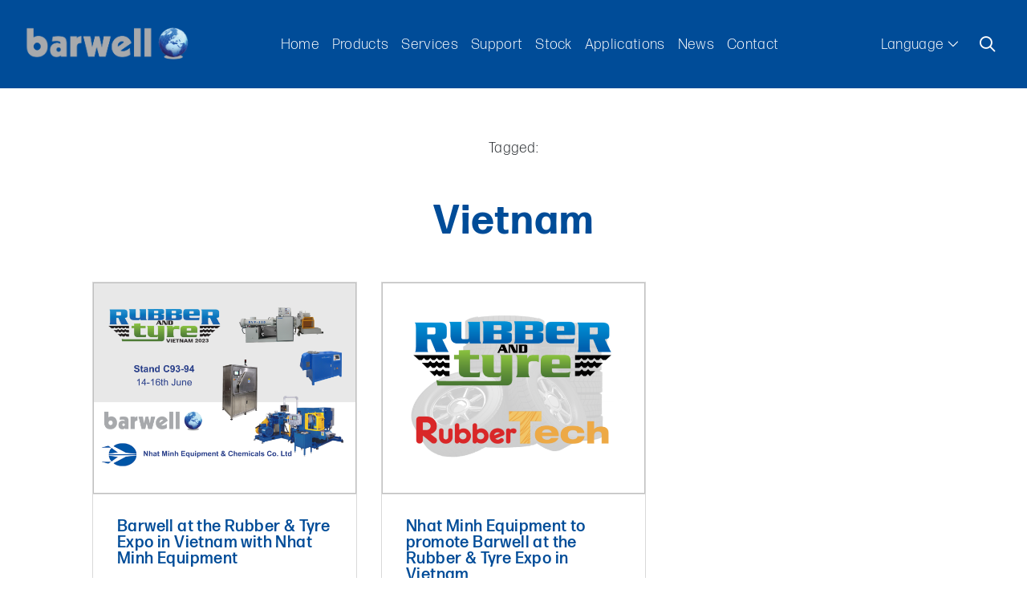

--- FILE ---
content_type: text/html; charset=UTF-8
request_url: https://barwell.com/tag/vietnam/
body_size: 16691
content:

<!DOCTYPE html>
<!--[if lt IE 7 ]><html class="ie ie6" lang="en"> <![endif]-->
<!--[if IE 7 ]><html class="ie ie7" lang="en"> <![endif]-->
<!--[if IE 8 ]><html class="ie ie8" lang="en"> <![endif]-->
<!--[if IE 9 ]><html class="ie ie9" lang="en"> <![endif]-->
<!--[if (gte IE 9)|!(IE)]><!-->
<html lang="en" >
	
    <head>
	    <!-- Google Optimize code to prevent page flicker-->
        <meta charset="utf-8">
<script type="text/javascript">
/* <![CDATA[ */
var gform;gform||(document.addEventListener("gform_main_scripts_loaded",function(){gform.scriptsLoaded=!0}),document.addEventListener("gform/theme/scripts_loaded",function(){gform.themeScriptsLoaded=!0}),window.addEventListener("DOMContentLoaded",function(){gform.domLoaded=!0}),gform={domLoaded:!1,scriptsLoaded:!1,themeScriptsLoaded:!1,isFormEditor:()=>"function"==typeof InitializeEditor,callIfLoaded:function(o){return!(!gform.domLoaded||!gform.scriptsLoaded||!gform.themeScriptsLoaded&&!gform.isFormEditor()||(gform.isFormEditor()&&console.warn("The use of gform.initializeOnLoaded() is deprecated in the form editor context and will be removed in Gravity Forms 3.1."),o(),0))},initializeOnLoaded:function(o){gform.callIfLoaded(o)||(document.addEventListener("gform_main_scripts_loaded",()=>{gform.scriptsLoaded=!0,gform.callIfLoaded(o)}),document.addEventListener("gform/theme/scripts_loaded",()=>{gform.themeScriptsLoaded=!0,gform.callIfLoaded(o)}),window.addEventListener("DOMContentLoaded",()=>{gform.domLoaded=!0,gform.callIfLoaded(o)}))},hooks:{action:{},filter:{}},addAction:function(o,r,e,t){gform.addHook("action",o,r,e,t)},addFilter:function(o,r,e,t){gform.addHook("filter",o,r,e,t)},doAction:function(o){gform.doHook("action",o,arguments)},applyFilters:function(o){return gform.doHook("filter",o,arguments)},removeAction:function(o,r){gform.removeHook("action",o,r)},removeFilter:function(o,r,e){gform.removeHook("filter",o,r,e)},addHook:function(o,r,e,t,n){null==gform.hooks[o][r]&&(gform.hooks[o][r]=[]);var d=gform.hooks[o][r];null==n&&(n=r+"_"+d.length),gform.hooks[o][r].push({tag:n,callable:e,priority:t=null==t?10:t})},doHook:function(r,o,e){var t;if(e=Array.prototype.slice.call(e,1),null!=gform.hooks[r][o]&&((o=gform.hooks[r][o]).sort(function(o,r){return o.priority-r.priority}),o.forEach(function(o){"function"!=typeof(t=o.callable)&&(t=window[t]),"action"==r?t.apply(null,e):e[0]=t.apply(null,e)})),"filter"==r)return e[0]},removeHook:function(o,r,t,n){var e;null!=gform.hooks[o][r]&&(e=(e=gform.hooks[o][r]).filter(function(o,r,e){return!!(null!=n&&n!=o.tag||null!=t&&t!=o.priority)}),gform.hooks[o][r]=e)}});
/* ]]> */
</script>

        <meta name="viewport" content="width=device-width, initial-scale=1.0, maximum-scale=1.0, user-scalable=no" />
        
		<!-- Start cookieyes banner --> <script id="cookieyes" type="text/javascript" src="https://cdn-cookieyes.com/client_data/0044f09ee936857929586c63/script.js"></script> <!-- End cookieyes banner --> 
			
        <!-- JQuery -->
		<script src="/wp-content/themes/bistrotheme/assets/js/jquery-3.3.1.min.js" crossorigin="anonymous"></script>
        
        <!-- Bootstrap -->
        <link href="/wp-content/themes/bistrotheme/assets/css/bootstrap.min.css" rel="stylesheet" type="text/css">
        
        <!-- Slick -->
        <link href="/wp-content/themes/bistrotheme/assets/slick/slick.css" rel="stylesheet" type="text/css">
        <link href="/wp-content/themes/bistrotheme/assets/slick/slick-theme.css" rel="stylesheet" type="text/css">
               
        <!-- More Scripts / Links -->
        	<link href="/wp-content/themes/bistrotheme/assets/css/custom.css?ver=071025.03" rel="stylesheet" type="text/css">
        	<link href="https://use.typekit.net/lhi7jwm.css" rel="stylesheet"> <!-- Forma DJR Micro Font -->
			<link href="https://fonts.googleapis.com/css?family=Roboto:300,400,700&display=swap"> <!-- Roboto Font -->
        	<!-- Etc. -->
        
        <!-- WP Head Start -->
        <meta name='robots' content='index, follow, max-image-preview:large, max-snippet:-1, max-video-preview:-1' />
	<style>img:is([sizes="auto" i], [sizes^="auto," i]) { contain-intrinsic-size: 3000px 1500px }</style>
	<link rel="alternate" hreflang="en" href="https://barwell.com/tag/vietnam/" />
<link rel="alternate" hreflang="es" href="https://barwell.com/es/tag/vietnam-es/" />
<link rel="alternate" hreflang="x-default" href="https://barwell.com/tag/vietnam/" />

	<!-- This site is optimized with the Yoast SEO plugin v26.8 - https://yoast.com/product/yoast-seo-wordpress/ -->
	<link rel="canonical" href="https://barwell.com/tag/vietnam/" />
	<meta property="og:locale" content="en_US" />
	<meta property="og:type" content="article" />
	<meta property="og:title" content="Vietnam Archives - Barwell Global Ltd" />
	<meta property="og:url" content="https://barwell.com/tag/vietnam/" />
	<meta property="og:site_name" content="Barwell Global Ltd" />
	<meta name="twitter:card" content="summary_large_image" />
	<script type="application/ld+json" class="yoast-schema-graph">{"@context":"https://schema.org","@graph":[{"@type":"CollectionPage","@id":"https://barwell.com/tag/vietnam/","url":"https://barwell.com/tag/vietnam/","name":"Vietnam Archives - Barwell Global Ltd","isPartOf":{"@id":"https://barwell.com/#website"},"primaryImageOfPage":{"@id":"https://barwell.com/tag/vietnam/#primaryimage"},"image":{"@id":"https://barwell.com/tag/vietnam/#primaryimage"},"thumbnailUrl":"https://barwell.com/wp-content/uploads/2023/05/Vietnam-Expo-Website-Preview-23.png","breadcrumb":{"@id":"https://barwell.com/tag/vietnam/#breadcrumb"},"inLanguage":"en-US"},{"@type":"ImageObject","inLanguage":"en-US","@id":"https://barwell.com/tag/vietnam/#primaryimage","url":"https://barwell.com/wp-content/uploads/2023/05/Vietnam-Expo-Website-Preview-23.png","contentUrl":"https://barwell.com/wp-content/uploads/2023/05/Vietnam-Expo-Website-Preview-23.png","width":1346,"height":992,"caption":"Barwell in Vietnam"},{"@type":"BreadcrumbList","@id":"https://barwell.com/tag/vietnam/#breadcrumb","itemListElement":[{"@type":"ListItem","position":1,"name":"Home","item":"https://barwell.com/"},{"@type":"ListItem","position":2,"name":"Vietnam"}]},{"@type":"WebSite","@id":"https://barwell.com/#website","url":"https://barwell.com/","name":"Barwell Global Ltd","description":"...a lifetime of reliability and support","potentialAction":[{"@type":"SearchAction","target":{"@type":"EntryPoint","urlTemplate":"https://barwell.com/?s={search_term_string}"},"query-input":{"@type":"PropertyValueSpecification","valueRequired":true,"valueName":"search_term_string"}}],"inLanguage":"en-US"}]}</script>
	<!-- / Yoast SEO plugin. -->


<link rel='dns-prefetch' href='//static.addtoany.com' />
<link rel="alternate" type="application/rss+xml" title="Barwell Global Ltd &raquo; Vietnam Tag Feed" href="https://barwell.com/tag/vietnam/feed/" />
		<style>
			.lazyload,
			.lazyloading {
				max-width: 100%;
			}
		</style>
				<!-- This site uses the Google Analytics by MonsterInsights plugin v9.11.1 - Using Analytics tracking - https://www.monsterinsights.com/ -->
							<script src="//www.googletagmanager.com/gtag/js?id=G-DE8JVL65T9"  data-cfasync="false" data-wpfc-render="false" type="text/javascript" async></script>
			<script data-cfasync="false" data-wpfc-render="false" type="text/javascript">
				var mi_version = '9.11.1';
				var mi_track_user = true;
				var mi_no_track_reason = '';
								var MonsterInsightsDefaultLocations = {"page_location":"https:\/\/barwell.com\/tag\/vietnam\/"};
								MonsterInsightsDefaultLocations.page_location = window.location.href;
								if ( typeof MonsterInsightsPrivacyGuardFilter === 'function' ) {
					var MonsterInsightsLocations = (typeof MonsterInsightsExcludeQuery === 'object') ? MonsterInsightsPrivacyGuardFilter( MonsterInsightsExcludeQuery ) : MonsterInsightsPrivacyGuardFilter( MonsterInsightsDefaultLocations );
				} else {
					var MonsterInsightsLocations = (typeof MonsterInsightsExcludeQuery === 'object') ? MonsterInsightsExcludeQuery : MonsterInsightsDefaultLocations;
				}

								var disableStrs = [
										'ga-disable-G-DE8JVL65T9',
									];

				/* Function to detect opted out users */
				function __gtagTrackerIsOptedOut() {
					for (var index = 0; index < disableStrs.length; index++) {
						if (document.cookie.indexOf(disableStrs[index] + '=true') > -1) {
							return true;
						}
					}

					return false;
				}

				/* Disable tracking if the opt-out cookie exists. */
				if (__gtagTrackerIsOptedOut()) {
					for (var index = 0; index < disableStrs.length; index++) {
						window[disableStrs[index]] = true;
					}
				}

				/* Opt-out function */
				function __gtagTrackerOptout() {
					for (var index = 0; index < disableStrs.length; index++) {
						document.cookie = disableStrs[index] + '=true; expires=Thu, 31 Dec 2099 23:59:59 UTC; path=/';
						window[disableStrs[index]] = true;
					}
				}

				if ('undefined' === typeof gaOptout) {
					function gaOptout() {
						__gtagTrackerOptout();
					}
				}
								window.dataLayer = window.dataLayer || [];

				window.MonsterInsightsDualTracker = {
					helpers: {},
					trackers: {},
				};
				if (mi_track_user) {
					function __gtagDataLayer() {
						dataLayer.push(arguments);
					}

					function __gtagTracker(type, name, parameters) {
						if (!parameters) {
							parameters = {};
						}

						if (parameters.send_to) {
							__gtagDataLayer.apply(null, arguments);
							return;
						}

						if (type === 'event') {
														parameters.send_to = monsterinsights_frontend.v4_id;
							var hookName = name;
							if (typeof parameters['event_category'] !== 'undefined') {
								hookName = parameters['event_category'] + ':' + name;
							}

							if (typeof MonsterInsightsDualTracker.trackers[hookName] !== 'undefined') {
								MonsterInsightsDualTracker.trackers[hookName](parameters);
							} else {
								__gtagDataLayer('event', name, parameters);
							}
							
						} else {
							__gtagDataLayer.apply(null, arguments);
						}
					}

					__gtagTracker('js', new Date());
					__gtagTracker('set', {
						'developer_id.dZGIzZG': true,
											});
					if ( MonsterInsightsLocations.page_location ) {
						__gtagTracker('set', MonsterInsightsLocations);
					}
										__gtagTracker('config', 'G-DE8JVL65T9', {"forceSSL":"true","link_attribution":"true"} );
										window.gtag = __gtagTracker;										(function () {
						/* https://developers.google.com/analytics/devguides/collection/analyticsjs/ */
						/* ga and __gaTracker compatibility shim. */
						var noopfn = function () {
							return null;
						};
						var newtracker = function () {
							return new Tracker();
						};
						var Tracker = function () {
							return null;
						};
						var p = Tracker.prototype;
						p.get = noopfn;
						p.set = noopfn;
						p.send = function () {
							var args = Array.prototype.slice.call(arguments);
							args.unshift('send');
							__gaTracker.apply(null, args);
						};
						var __gaTracker = function () {
							var len = arguments.length;
							if (len === 0) {
								return;
							}
							var f = arguments[len - 1];
							if (typeof f !== 'object' || f === null || typeof f.hitCallback !== 'function') {
								if ('send' === arguments[0]) {
									var hitConverted, hitObject = false, action;
									if ('event' === arguments[1]) {
										if ('undefined' !== typeof arguments[3]) {
											hitObject = {
												'eventAction': arguments[3],
												'eventCategory': arguments[2],
												'eventLabel': arguments[4],
												'value': arguments[5] ? arguments[5] : 1,
											}
										}
									}
									if ('pageview' === arguments[1]) {
										if ('undefined' !== typeof arguments[2]) {
											hitObject = {
												'eventAction': 'page_view',
												'page_path': arguments[2],
											}
										}
									}
									if (typeof arguments[2] === 'object') {
										hitObject = arguments[2];
									}
									if (typeof arguments[5] === 'object') {
										Object.assign(hitObject, arguments[5]);
									}
									if ('undefined' !== typeof arguments[1].hitType) {
										hitObject = arguments[1];
										if ('pageview' === hitObject.hitType) {
											hitObject.eventAction = 'page_view';
										}
									}
									if (hitObject) {
										action = 'timing' === arguments[1].hitType ? 'timing_complete' : hitObject.eventAction;
										hitConverted = mapArgs(hitObject);
										__gtagTracker('event', action, hitConverted);
									}
								}
								return;
							}

							function mapArgs(args) {
								var arg, hit = {};
								var gaMap = {
									'eventCategory': 'event_category',
									'eventAction': 'event_action',
									'eventLabel': 'event_label',
									'eventValue': 'event_value',
									'nonInteraction': 'non_interaction',
									'timingCategory': 'event_category',
									'timingVar': 'name',
									'timingValue': 'value',
									'timingLabel': 'event_label',
									'page': 'page_path',
									'location': 'page_location',
									'title': 'page_title',
									'referrer' : 'page_referrer',
								};
								for (arg in args) {
																		if (!(!args.hasOwnProperty(arg) || !gaMap.hasOwnProperty(arg))) {
										hit[gaMap[arg]] = args[arg];
									} else {
										hit[arg] = args[arg];
									}
								}
								return hit;
							}

							try {
								f.hitCallback();
							} catch (ex) {
							}
						};
						__gaTracker.create = newtracker;
						__gaTracker.getByName = newtracker;
						__gaTracker.getAll = function () {
							return [];
						};
						__gaTracker.remove = noopfn;
						__gaTracker.loaded = true;
						window['__gaTracker'] = __gaTracker;
					})();
									} else {
										console.log("");
					(function () {
						function __gtagTracker() {
							return null;
						}

						window['__gtagTracker'] = __gtagTracker;
						window['gtag'] = __gtagTracker;
					})();
									}
			</script>
							<!-- / Google Analytics by MonsterInsights -->
		<script type="text/javascript">
/* <![CDATA[ */
window._wpemojiSettings = {"baseUrl":"https:\/\/s.w.org\/images\/core\/emoji\/16.0.1\/72x72\/","ext":".png","svgUrl":"https:\/\/s.w.org\/images\/core\/emoji\/16.0.1\/svg\/","svgExt":".svg","source":{"concatemoji":"https:\/\/barwell.com\/wp-includes\/js\/wp-emoji-release.min.js?ver=6.8.3"}};
/*! This file is auto-generated */
!function(s,n){var o,i,e;function c(e){try{var t={supportTests:e,timestamp:(new Date).valueOf()};sessionStorage.setItem(o,JSON.stringify(t))}catch(e){}}function p(e,t,n){e.clearRect(0,0,e.canvas.width,e.canvas.height),e.fillText(t,0,0);var t=new Uint32Array(e.getImageData(0,0,e.canvas.width,e.canvas.height).data),a=(e.clearRect(0,0,e.canvas.width,e.canvas.height),e.fillText(n,0,0),new Uint32Array(e.getImageData(0,0,e.canvas.width,e.canvas.height).data));return t.every(function(e,t){return e===a[t]})}function u(e,t){e.clearRect(0,0,e.canvas.width,e.canvas.height),e.fillText(t,0,0);for(var n=e.getImageData(16,16,1,1),a=0;a<n.data.length;a++)if(0!==n.data[a])return!1;return!0}function f(e,t,n,a){switch(t){case"flag":return n(e,"\ud83c\udff3\ufe0f\u200d\u26a7\ufe0f","\ud83c\udff3\ufe0f\u200b\u26a7\ufe0f")?!1:!n(e,"\ud83c\udde8\ud83c\uddf6","\ud83c\udde8\u200b\ud83c\uddf6")&&!n(e,"\ud83c\udff4\udb40\udc67\udb40\udc62\udb40\udc65\udb40\udc6e\udb40\udc67\udb40\udc7f","\ud83c\udff4\u200b\udb40\udc67\u200b\udb40\udc62\u200b\udb40\udc65\u200b\udb40\udc6e\u200b\udb40\udc67\u200b\udb40\udc7f");case"emoji":return!a(e,"\ud83e\udedf")}return!1}function g(e,t,n,a){var r="undefined"!=typeof WorkerGlobalScope&&self instanceof WorkerGlobalScope?new OffscreenCanvas(300,150):s.createElement("canvas"),o=r.getContext("2d",{willReadFrequently:!0}),i=(o.textBaseline="top",o.font="600 32px Arial",{});return e.forEach(function(e){i[e]=t(o,e,n,a)}),i}function t(e){var t=s.createElement("script");t.src=e,t.defer=!0,s.head.appendChild(t)}"undefined"!=typeof Promise&&(o="wpEmojiSettingsSupports",i=["flag","emoji"],n.supports={everything:!0,everythingExceptFlag:!0},e=new Promise(function(e){s.addEventListener("DOMContentLoaded",e,{once:!0})}),new Promise(function(t){var n=function(){try{var e=JSON.parse(sessionStorage.getItem(o));if("object"==typeof e&&"number"==typeof e.timestamp&&(new Date).valueOf()<e.timestamp+604800&&"object"==typeof e.supportTests)return e.supportTests}catch(e){}return null}();if(!n){if("undefined"!=typeof Worker&&"undefined"!=typeof OffscreenCanvas&&"undefined"!=typeof URL&&URL.createObjectURL&&"undefined"!=typeof Blob)try{var e="postMessage("+g.toString()+"("+[JSON.stringify(i),f.toString(),p.toString(),u.toString()].join(",")+"));",a=new Blob([e],{type:"text/javascript"}),r=new Worker(URL.createObjectURL(a),{name:"wpTestEmojiSupports"});return void(r.onmessage=function(e){c(n=e.data),r.terminate(),t(n)})}catch(e){}c(n=g(i,f,p,u))}t(n)}).then(function(e){for(var t in e)n.supports[t]=e[t],n.supports.everything=n.supports.everything&&n.supports[t],"flag"!==t&&(n.supports.everythingExceptFlag=n.supports.everythingExceptFlag&&n.supports[t]);n.supports.everythingExceptFlag=n.supports.everythingExceptFlag&&!n.supports.flag,n.DOMReady=!1,n.readyCallback=function(){n.DOMReady=!0}}).then(function(){return e}).then(function(){var e;n.supports.everything||(n.readyCallback(),(e=n.source||{}).concatemoji?t(e.concatemoji):e.wpemoji&&e.twemoji&&(t(e.twemoji),t(e.wpemoji)))}))}((window,document),window._wpemojiSettings);
/* ]]> */
</script>
<style id='wp-emoji-styles-inline-css' type='text/css'>

	img.wp-smiley, img.emoji {
		display: inline !important;
		border: none !important;
		box-shadow: none !important;
		height: 1em !important;
		width: 1em !important;
		margin: 0 0.07em !important;
		vertical-align: -0.1em !important;
		background: none !important;
		padding: 0 !important;
	}
</style>
<link rel='stylesheet' id='wp-block-library-css' href='https://barwell.com/wp-includes/css/dist/block-library/style.min.css?ver=6.8.3' type='text/css' media='all' />
<style id='classic-theme-styles-inline-css' type='text/css'>
/*! This file is auto-generated */
.wp-block-button__link{color:#fff;background-color:#32373c;border-radius:9999px;box-shadow:none;text-decoration:none;padding:calc(.667em + 2px) calc(1.333em + 2px);font-size:1.125em}.wp-block-file__button{background:#32373c;color:#fff;text-decoration:none}
</style>
<style id='global-styles-inline-css' type='text/css'>
:root{--wp--preset--aspect-ratio--square: 1;--wp--preset--aspect-ratio--4-3: 4/3;--wp--preset--aspect-ratio--3-4: 3/4;--wp--preset--aspect-ratio--3-2: 3/2;--wp--preset--aspect-ratio--2-3: 2/3;--wp--preset--aspect-ratio--16-9: 16/9;--wp--preset--aspect-ratio--9-16: 9/16;--wp--preset--color--black: #000000;--wp--preset--color--cyan-bluish-gray: #abb8c3;--wp--preset--color--white: #ffffff;--wp--preset--color--pale-pink: #f78da7;--wp--preset--color--vivid-red: #cf2e2e;--wp--preset--color--luminous-vivid-orange: #ff6900;--wp--preset--color--luminous-vivid-amber: #fcb900;--wp--preset--color--light-green-cyan: #7bdcb5;--wp--preset--color--vivid-green-cyan: #00d084;--wp--preset--color--pale-cyan-blue: #8ed1fc;--wp--preset--color--vivid-cyan-blue: #0693e3;--wp--preset--color--vivid-purple: #9b51e0;--wp--preset--gradient--vivid-cyan-blue-to-vivid-purple: linear-gradient(135deg,rgba(6,147,227,1) 0%,rgb(155,81,224) 100%);--wp--preset--gradient--light-green-cyan-to-vivid-green-cyan: linear-gradient(135deg,rgb(122,220,180) 0%,rgb(0,208,130) 100%);--wp--preset--gradient--luminous-vivid-amber-to-luminous-vivid-orange: linear-gradient(135deg,rgba(252,185,0,1) 0%,rgba(255,105,0,1) 100%);--wp--preset--gradient--luminous-vivid-orange-to-vivid-red: linear-gradient(135deg,rgba(255,105,0,1) 0%,rgb(207,46,46) 100%);--wp--preset--gradient--very-light-gray-to-cyan-bluish-gray: linear-gradient(135deg,rgb(238,238,238) 0%,rgb(169,184,195) 100%);--wp--preset--gradient--cool-to-warm-spectrum: linear-gradient(135deg,rgb(74,234,220) 0%,rgb(151,120,209) 20%,rgb(207,42,186) 40%,rgb(238,44,130) 60%,rgb(251,105,98) 80%,rgb(254,248,76) 100%);--wp--preset--gradient--blush-light-purple: linear-gradient(135deg,rgb(255,206,236) 0%,rgb(152,150,240) 100%);--wp--preset--gradient--blush-bordeaux: linear-gradient(135deg,rgb(254,205,165) 0%,rgb(254,45,45) 50%,rgb(107,0,62) 100%);--wp--preset--gradient--luminous-dusk: linear-gradient(135deg,rgb(255,203,112) 0%,rgb(199,81,192) 50%,rgb(65,88,208) 100%);--wp--preset--gradient--pale-ocean: linear-gradient(135deg,rgb(255,245,203) 0%,rgb(182,227,212) 50%,rgb(51,167,181) 100%);--wp--preset--gradient--electric-grass: linear-gradient(135deg,rgb(202,248,128) 0%,rgb(113,206,126) 100%);--wp--preset--gradient--midnight: linear-gradient(135deg,rgb(2,3,129) 0%,rgb(40,116,252) 100%);--wp--preset--font-size--small: 13px;--wp--preset--font-size--medium: 20px;--wp--preset--font-size--large: 36px;--wp--preset--font-size--x-large: 42px;--wp--preset--spacing--20: 0.44rem;--wp--preset--spacing--30: 0.67rem;--wp--preset--spacing--40: 1rem;--wp--preset--spacing--50: 1.5rem;--wp--preset--spacing--60: 2.25rem;--wp--preset--spacing--70: 3.38rem;--wp--preset--spacing--80: 5.06rem;--wp--preset--shadow--natural: 6px 6px 9px rgba(0, 0, 0, 0.2);--wp--preset--shadow--deep: 12px 12px 50px rgba(0, 0, 0, 0.4);--wp--preset--shadow--sharp: 6px 6px 0px rgba(0, 0, 0, 0.2);--wp--preset--shadow--outlined: 6px 6px 0px -3px rgba(255, 255, 255, 1), 6px 6px rgba(0, 0, 0, 1);--wp--preset--shadow--crisp: 6px 6px 0px rgba(0, 0, 0, 1);}:where(.is-layout-flex){gap: 0.5em;}:where(.is-layout-grid){gap: 0.5em;}body .is-layout-flex{display: flex;}.is-layout-flex{flex-wrap: wrap;align-items: center;}.is-layout-flex > :is(*, div){margin: 0;}body .is-layout-grid{display: grid;}.is-layout-grid > :is(*, div){margin: 0;}:where(.wp-block-columns.is-layout-flex){gap: 2em;}:where(.wp-block-columns.is-layout-grid){gap: 2em;}:where(.wp-block-post-template.is-layout-flex){gap: 1.25em;}:where(.wp-block-post-template.is-layout-grid){gap: 1.25em;}.has-black-color{color: var(--wp--preset--color--black) !important;}.has-cyan-bluish-gray-color{color: var(--wp--preset--color--cyan-bluish-gray) !important;}.has-white-color{color: var(--wp--preset--color--white) !important;}.has-pale-pink-color{color: var(--wp--preset--color--pale-pink) !important;}.has-vivid-red-color{color: var(--wp--preset--color--vivid-red) !important;}.has-luminous-vivid-orange-color{color: var(--wp--preset--color--luminous-vivid-orange) !important;}.has-luminous-vivid-amber-color{color: var(--wp--preset--color--luminous-vivid-amber) !important;}.has-light-green-cyan-color{color: var(--wp--preset--color--light-green-cyan) !important;}.has-vivid-green-cyan-color{color: var(--wp--preset--color--vivid-green-cyan) !important;}.has-pale-cyan-blue-color{color: var(--wp--preset--color--pale-cyan-blue) !important;}.has-vivid-cyan-blue-color{color: var(--wp--preset--color--vivid-cyan-blue) !important;}.has-vivid-purple-color{color: var(--wp--preset--color--vivid-purple) !important;}.has-black-background-color{background-color: var(--wp--preset--color--black) !important;}.has-cyan-bluish-gray-background-color{background-color: var(--wp--preset--color--cyan-bluish-gray) !important;}.has-white-background-color{background-color: var(--wp--preset--color--white) !important;}.has-pale-pink-background-color{background-color: var(--wp--preset--color--pale-pink) !important;}.has-vivid-red-background-color{background-color: var(--wp--preset--color--vivid-red) !important;}.has-luminous-vivid-orange-background-color{background-color: var(--wp--preset--color--luminous-vivid-orange) !important;}.has-luminous-vivid-amber-background-color{background-color: var(--wp--preset--color--luminous-vivid-amber) !important;}.has-light-green-cyan-background-color{background-color: var(--wp--preset--color--light-green-cyan) !important;}.has-vivid-green-cyan-background-color{background-color: var(--wp--preset--color--vivid-green-cyan) !important;}.has-pale-cyan-blue-background-color{background-color: var(--wp--preset--color--pale-cyan-blue) !important;}.has-vivid-cyan-blue-background-color{background-color: var(--wp--preset--color--vivid-cyan-blue) !important;}.has-vivid-purple-background-color{background-color: var(--wp--preset--color--vivid-purple) !important;}.has-black-border-color{border-color: var(--wp--preset--color--black) !important;}.has-cyan-bluish-gray-border-color{border-color: var(--wp--preset--color--cyan-bluish-gray) !important;}.has-white-border-color{border-color: var(--wp--preset--color--white) !important;}.has-pale-pink-border-color{border-color: var(--wp--preset--color--pale-pink) !important;}.has-vivid-red-border-color{border-color: var(--wp--preset--color--vivid-red) !important;}.has-luminous-vivid-orange-border-color{border-color: var(--wp--preset--color--luminous-vivid-orange) !important;}.has-luminous-vivid-amber-border-color{border-color: var(--wp--preset--color--luminous-vivid-amber) !important;}.has-light-green-cyan-border-color{border-color: var(--wp--preset--color--light-green-cyan) !important;}.has-vivid-green-cyan-border-color{border-color: var(--wp--preset--color--vivid-green-cyan) !important;}.has-pale-cyan-blue-border-color{border-color: var(--wp--preset--color--pale-cyan-blue) !important;}.has-vivid-cyan-blue-border-color{border-color: var(--wp--preset--color--vivid-cyan-blue) !important;}.has-vivid-purple-border-color{border-color: var(--wp--preset--color--vivid-purple) !important;}.has-vivid-cyan-blue-to-vivid-purple-gradient-background{background: var(--wp--preset--gradient--vivid-cyan-blue-to-vivid-purple) !important;}.has-light-green-cyan-to-vivid-green-cyan-gradient-background{background: var(--wp--preset--gradient--light-green-cyan-to-vivid-green-cyan) !important;}.has-luminous-vivid-amber-to-luminous-vivid-orange-gradient-background{background: var(--wp--preset--gradient--luminous-vivid-amber-to-luminous-vivid-orange) !important;}.has-luminous-vivid-orange-to-vivid-red-gradient-background{background: var(--wp--preset--gradient--luminous-vivid-orange-to-vivid-red) !important;}.has-very-light-gray-to-cyan-bluish-gray-gradient-background{background: var(--wp--preset--gradient--very-light-gray-to-cyan-bluish-gray) !important;}.has-cool-to-warm-spectrum-gradient-background{background: var(--wp--preset--gradient--cool-to-warm-spectrum) !important;}.has-blush-light-purple-gradient-background{background: var(--wp--preset--gradient--blush-light-purple) !important;}.has-blush-bordeaux-gradient-background{background: var(--wp--preset--gradient--blush-bordeaux) !important;}.has-luminous-dusk-gradient-background{background: var(--wp--preset--gradient--luminous-dusk) !important;}.has-pale-ocean-gradient-background{background: var(--wp--preset--gradient--pale-ocean) !important;}.has-electric-grass-gradient-background{background: var(--wp--preset--gradient--electric-grass) !important;}.has-midnight-gradient-background{background: var(--wp--preset--gradient--midnight) !important;}.has-small-font-size{font-size: var(--wp--preset--font-size--small) !important;}.has-medium-font-size{font-size: var(--wp--preset--font-size--medium) !important;}.has-large-font-size{font-size: var(--wp--preset--font-size--large) !important;}.has-x-large-font-size{font-size: var(--wp--preset--font-size--x-large) !important;}
:where(.wp-block-post-template.is-layout-flex){gap: 1.25em;}:where(.wp-block-post-template.is-layout-grid){gap: 1.25em;}
:where(.wp-block-columns.is-layout-flex){gap: 2em;}:where(.wp-block-columns.is-layout-grid){gap: 2em;}
:root :where(.wp-block-pullquote){font-size: 1.5em;line-height: 1.6;}
</style>
<link rel='stylesheet' id='wpml-menu-item-0-css' href='https://barwell.com/wp-content/plugins/sitepress-multilingual-cms/templates/language-switchers/menu-item/style.min.css?ver=1' type='text/css' media='all' />
<link rel='stylesheet' id='addtoany-css' href='https://barwell.com/wp-content/plugins/add-to-any/addtoany.min.css?ver=1.16' type='text/css' media='all' />
<script type="text/javascript" src="https://barwell.com/wp-content/plugins/google-analytics-for-wordpress/assets/js/frontend-gtag.min.js?ver=9.11.1" id="monsterinsights-frontend-script-js" async="async" data-wp-strategy="async"></script>
<script data-cfasync="false" data-wpfc-render="false" type="text/javascript" id='monsterinsights-frontend-script-js-extra'>/* <![CDATA[ */
var monsterinsights_frontend = {"js_events_tracking":"true","download_extensions":"doc,pdf,ppt,zip,xls,docx,pptx,xlsx","inbound_paths":"[{\"path\":\"\\\/go\\\/\",\"label\":\"affiliate\"},{\"path\":\"\\\/recommend\\\/\",\"label\":\"affiliate\"}]","home_url":"https:\/\/barwell.com","hash_tracking":"false","v4_id":"G-DE8JVL65T9"};/* ]]> */
</script>
<script type="text/javascript" id="addtoany-core-js-before">
/* <![CDATA[ */
window.a2a_config=window.a2a_config||{};a2a_config.callbacks=[];a2a_config.overlays=[];a2a_config.templates={};
/* ]]> */
</script>
<script type="text/javascript" defer src="https://static.addtoany.com/menu/page.js" id="addtoany-core-js"></script>
<script type="text/javascript" src="https://barwell.com/wp-includes/js/jquery/jquery.min.js?ver=3.7.1" id="jquery-core-js"></script>
<script type="text/javascript" src="https://barwell.com/wp-includes/js/jquery/jquery-migrate.min.js?ver=3.4.1" id="jquery-migrate-js"></script>
<script type="text/javascript" defer src="https://barwell.com/wp-content/plugins/add-to-any/addtoany.min.js?ver=1.1" id="addtoany-jquery-js"></script>
<link rel="https://api.w.org/" href="https://barwell.com/wp-json/" /><link rel="alternate" title="JSON" type="application/json" href="https://barwell.com/wp-json/wp/v2/tags/61" /><link rel="EditURI" type="application/rsd+xml" title="RSD" href="https://barwell.com/xmlrpc.php?rsd" />
<meta name="generator" content="WPML ver:4.8.6 stt:1,2;" />
		<script>
			document.documentElement.className = document.documentElement.className.replace('no-js', 'js');
		</script>
				<style>
			.no-js img.lazyload {
				display: none;
			}

			figure.wp-block-image img.lazyloading {
				min-width: 150px;
			}

			.lazyload,
			.lazyloading {
				--smush-placeholder-width: 100px;
				--smush-placeholder-aspect-ratio: 1/1;
				width: var(--smush-image-width, var(--smush-placeholder-width)) !important;
				aspect-ratio: var(--smush-image-aspect-ratio, var(--smush-placeholder-aspect-ratio)) !important;
			}

						.lazyload, .lazyloading {
				opacity: 0;
			}

			.lazyloaded {
				opacity: 1;
				transition: opacity 200ms;
				transition-delay: 0ms;
			}

					</style>
		<link rel="icon" href="https://barwell.com/wp-content/uploads/2022/02/barwell-icon-e1645730421237-150x150.png" sizes="32x32" />
<link rel="icon" href="https://barwell.com/wp-content/uploads/2022/02/barwell-icon-e1645730421237-300x300.png" sizes="192x192" />
<link rel="apple-touch-icon" href="https://barwell.com/wp-content/uploads/2022/02/barwell-icon-e1645730421237-300x300.png" />
<meta name="msapplication-TileImage" content="https://barwell.com/wp-content/uploads/2022/02/barwell-icon-e1645730421237-300x300.png" />
         <!-- WP Head End -->
         
        <title>Barwell | Barwell at the Rubber &#038; Tyre Expo in Vietnam with Nhat Minh Equipment</title>
        
		<!-- Favicon -->
        <link rel="shortcut icon" href="">
        <!--
		    <link rel="apple-touch-icon" sizes="180x180" href="assets/favicon/apple-touch-icon.png">
			<link rel="icon" type="image/png" sizes="32x32" href="assets/favicon/favicon-32x32.png">
			<link rel="icon" type="image/png" sizes="16x16" href="assets/favicon/favicon-16x16.png">
			<link rel="manifest" href="assets/favicon/site.webmanifest">
			<link rel="mask-icon" href="assets/favicon/safari-pinned-tab.svg" color="#5bbad5">
			<meta name="msapplication-TileColor" content="#da532c">
			<meta name="theme-color" content="#ffffff">
		-->
				
		
		<!-- Global site tag (gtag.js) - Google Analytics -->
		<script async src="https://www.googletagmanager.com/gtag/js?id=UA-25153568-1"></script>
		<script>
		  window.dataLayer = window.dataLayer || [];
		  function gtag(){dataLayer.push(arguments);}
		  gtag('js', new Date());
		
		  gtag('config', 'UA-25153568-1');
		  gtag('config', 'G-LMLVWCGWXH');
		</script>
		

				
    </head>
		
<body class="page-barwell-at-the-rubber-trye-expo-in-vietnam-with-nhat-minh-equipment lang-en  ">


	<header class="">
		<div class="container wide-container">
			
						<a class="header-logo" href="/">
				<img data-src="/wp-content/uploads/2020/02/Barwell-png.png" src="[data-uri]" class="lazyload" style="--smush-placeholder-width: 3917px; --smush-placeholder-aspect-ratio: 3917/1114;">
				<span class="sr-only"></span>
			</a>
			
			<nav id="main-nav" class="nav-menu col-auto" role="navigation">
				<div class="menu-main-nav-container"><ul id="menu-main-nav" class="menu"><li id="menu-item-2376" class="menu-item menu-item-type-post_type menu-item-object-page menu-item-home menu-item-2376"><a href="https://barwell.com/">Home</a></li>
<li id="menu-item-27" class="menu-item menu-item-type-post_type menu-item-object-page menu-item-has-children menu-item-27"><a href="https://barwell.com/products/">Products</a>
<ul class="sub-menu">
	<li id="menu-item-259" class="menu-item menu-item-type-post_type menu-item-object-products menu-item-259"><a href="https://barwell.com/products/gear-pump/">Gear Pump-NX Smart Rubber Preformers</a></li>
	<li id="menu-item-3472" class="menu-item menu-item-type-post_type menu-item-object-products menu-item-3472"><a href="https://barwell.com/products/sx-rubber-cold-feed-rubber-screw-extruders/">SX Rubber Screw Extruders</a></li>
	<li id="menu-item-1591" class="menu-item menu-item-type-post_type menu-item-object-products menu-item-1591"><a href="https://barwell.com/products/eco-ram-preformers-and-extruders/">ECO Ram Rubber Preformers &#038; Extruders</a></li>
	<li id="menu-item-260" class="menu-item menu-item-type-post_type menu-item-object-products menu-item-260"><a href="https://barwell.com/products/eco-nx-smart-preformers/">ECO-NX Smart Ram Rubber Preformers</a></li>
	<li id="menu-item-2639" class="menu-item menu-item-type-post_type menu-item-object-products menu-item-2639"><a href="https://barwell.com/products/eco-clean-room-ram-extruders/">ECO Clean Room Ram Rubber Extruders</a></li>
	<li id="menu-item-257" class="menu-item menu-item-type-post_type menu-item-object-products menu-item-257"><a href="https://barwell.com/products/bvp-range/">BVP Budget Friendly Ram Rubber Preformers</a></li>
	<li id="menu-item-2065" class="menu-item menu-item-type-post_type menu-item-object-products menu-item-2065"><a href="https://barwell.com/products/approved-used-machine-programme/">Approved Used Barwell Machines</a></li>
	<li id="menu-item-254" class="menu-item menu-item-type-post_type menu-item-object-products menu-item-254"><a href="https://barwell.com/products/strip-cutter/">Rubber Strip Cutting Machine</a></li>
	<li id="menu-item-255" class="menu-item menu-item-type-post_type menu-item-object-products menu-item-255"><a href="https://barwell.com/products/vibracool/">VibraCool Spiral Rubber Cooling Conveyors</a></li>
	<li id="menu-item-1072" class="menu-item menu-item-type-post_type menu-item-object-products menu-item-1072"><a href="https://barwell.com/products/freeze-trim-cryogenic-rubber-deflashing-machine/">Cryogenic Rubber Deflashing Machine</a></li>
	<li id="menu-item-258" class="menu-item menu-item-type-post_type menu-item-object-products menu-item-258"><a href="https://barwell.com/products/spin-trim/">Spin Trim Rubber Deflashing Machine</a></li>
	<li id="menu-item-256" class="menu-item menu-item-type-post_type menu-item-object-products menu-item-256"><a href="https://barwell.com/products/compression-press/">Rubber Compression Moulding Machines</a></li>
	<li id="menu-item-1301" class="menu-item menu-item-type-post_type menu-item-object-products menu-item-1301"><a href="https://barwell.com/products/bale-cutter/">Rubber Bale Cutter</a></li>
	<li id="menu-item-2298" class="menu-item menu-item-type-post_type menu-item-object-products menu-item-2298"><a href="https://barwell.com/products/machine-ancillaries/">Machine Ancillaries</a></li>
	<li id="menu-item-1146" class="menu-item menu-item-type-post_type menu-item-object-products menu-item-1146"><a href="https://barwell.com/products/rapiddry-industrial-drying-ovens/">RapidDry Industrial Drying Ovens</a></li>
	<li id="menu-item-2104" class="menu-item menu-item-type-post_type menu-item-object-products menu-item-2104"><a href="https://barwell.com/products/barwell-baina-production-lines/">Complete Rubber Production Lines</a></li>
</ul>
</li>
<li id="menu-item-2781" class="menu-item menu-item-type-custom menu-item-object-custom menu-item-has-children menu-item-2781"><a href="#">Services</a>
<ul class="sub-menu">
	<li id="menu-item-2780" class="menu-item menu-item-type-post_type menu-item-object-services menu-item-2780"><a href="https://barwell.com/services/barwell-buyback/">Barwell Buyback</a></li>
	<li id="menu-item-2787" class="menu-item menu-item-type-post_type menu-item-object-page menu-item-2787"><a href="https://barwell.com/support/">Support</a></li>
</ul>
</li>
<li id="menu-item-96" class="menu-item menu-item-type-post_type menu-item-object-page menu-item-96"><a href="https://barwell.com/support/">Support</a></li>
<li id="menu-item-2782" class="menu-item menu-item-type-post_type menu-item-object-page menu-item-2782"><a href="https://barwell.com/barwell-stock-machines/">Stock</a></li>
<li id="menu-item-99" class="menu-item menu-item-type-post_type menu-item-object-page menu-item-99"><a href="https://barwell.com/applications/">Applications</a></li>
<li id="menu-item-30" class="menu-item menu-item-type-post_type menu-item-object-page menu-item-30"><a href="https://barwell.com/news/">News</a></li>
<li id="menu-item-10" class="menu-item menu-item-type-post_type menu-item-object-page menu-item-10"><a href="https://barwell.com/contact-us/">Contact</a></li>
</ul></div>			</nav>
<!-- 			<div class="language-menu">
				<button class="languages-button"><i class="fal fa-globe-americas"></i></button>
				
<div class="wpml-ls-statics-shortcode_actions wpml-ls wpml-ls-legacy-list-horizontal">
	<ul role="menu"><li class="wpml-ls-slot-shortcode_actions wpml-ls-item wpml-ls-item-en wpml-ls-current-language wpml-ls-first-item wpml-ls-item-legacy-list-horizontal" role="none">
				<a href="https://barwell.com/tag/vietnam/" class="wpml-ls-link" role="menuitem" >
                    <span class="wpml-ls-native" role="menuitem">English</span></a>
			</li><li class="wpml-ls-slot-shortcode_actions wpml-ls-item wpml-ls-item-es wpml-ls-last-item wpml-ls-item-legacy-list-horizontal" role="none">
				<a href="https://barwell.com/es/tag/vietnam-es/" class="wpml-ls-link" role="menuitem"  aria-label="Switch to Spanish(Español)" title="Switch to Spanish(Español)" >
                    <span class="wpml-ls-native" lang="es">Español</span><span class="wpml-ls-display"><span class="wpml-ls-bracket"> (</span>Spanish<span class="wpml-ls-bracket">)</span></span></a>
			</li></ul>
</div>
			</div> -->
			
			
			<nav id="languages-menu" class="col-auto">
				<li class="lang-nav"><a href="javascript:;">Language <i class="fal fa-angle-down lang-toggle"></i></a></li>
			    <div class="lang-menu closed">
				    <div class="menu-languages-menu-container"><ul id="menu-languages-menu" class="menu"><li id="menu-item-wpml-ls-11-en" class="menu-item wpml-ls-slot-11 wpml-ls-item wpml-ls-item-en wpml-ls-current-language wpml-ls-menu-item wpml-ls-first-item menu-item-type-wpml_ls_menu_item menu-item-object-wpml_ls_menu_item menu-item-wpml-ls-11-en"><a href="https://barwell.com/tag/vietnam/" role="menuitem"><span class="wpml-ls-native" lang="en">English</span></a></li>
<li id="menu-item-wpml-ls-11-es" class="menu-item wpml-ls-slot-11 wpml-ls-item wpml-ls-item-es wpml-ls-menu-item wpml-ls-last-item menu-item-type-wpml_ls_menu_item menu-item-object-wpml_ls_menu_item menu-item-wpml-ls-11-es"><a href="https://barwell.com/es/tag/vietnam-es/" title="Switch to Español" aria-label="Switch to Español" role="menuitem"><span class="wpml-ls-native" lang="es">Español</span></a></li>
<li id="menu-item-262" class="menu-item menu-item-type-custom menu-item-object-custom menu-item-262"><a href="https://barwellusa.com">USA</a></li>
</ul></div>				</div>
			</nav>
		
			<nav class="social">
				<ul class="social-menu">
											<li><a href="https://www.facebook.com/Barwell-Global-Limited-157122744312030/"><i class="fa-brands fa-facebook-f"></i></a></li>
						
											<li><a href="https://twitter.com/BarwellGlobal"><i class="fa-brands fa-x-twitter"></i></a></li>
						
											<li><a href="https://www.instagram.com/barwellglobal/"><i class="fa-brands fa-instagram"></i></a></li>
						
											<li><a href="https://www.youtube.com/channel/UC5abGQrTS9QFX7OFgvhNCbg"><i class="fa-brands fa-youtube"></i></a></li>	
						
											<li><a href="https://www.linkedin.com/company/barwell-global-limited"><i class="fa-brands fa-linkedin-in"></i></a></li>	
						
											<li><a href="https://www.tiktok.com/@barwellglobal"><i class="fa-brands fa-tiktok"></i></a></li>	
						
				</ul>
			</nav>
			
			<div class="mobile-nav">
				
				<nav class="mobile-lang-menu">
				    <div class="menu-languages-menu-container"><ul id="menu-languages-menu-1" class="menu"><li class="menu-item wpml-ls-slot-11 wpml-ls-item wpml-ls-item-en wpml-ls-current-language wpml-ls-menu-item wpml-ls-first-item menu-item-type-wpml_ls_menu_item menu-item-object-wpml_ls_menu_item menu-item-wpml-ls-11-en"><a href="https://barwell.com/tag/vietnam/" role="menuitem"><span class="wpml-ls-native" lang="en">English</span></a></li>
<li class="menu-item wpml-ls-slot-11 wpml-ls-item wpml-ls-item-es wpml-ls-menu-item wpml-ls-last-item menu-item-type-wpml_ls_menu_item menu-item-object-wpml_ls_menu_item menu-item-wpml-ls-11-es"><a href="https://barwell.com/es/tag/vietnam-es/" title="Switch to Español" aria-label="Switch to Español" role="menuitem"><span class="wpml-ls-native" lang="es">Español</span></a></li>
<li class="menu-item menu-item-type-custom menu-item-object-custom menu-item-262"><a href="https://barwellusa.com">USA</a></li>
</ul></div>				</nav>
				
				
				<nav class="mobile-menu-main" role="navigation">
					<div class="menu-main-nav-container"><ul id="menu-main-nav-1" class="menu"><li class="menu-item menu-item-type-post_type menu-item-object-page menu-item-home menu-item-2376"><a href="https://barwell.com/">Home</a></li>
<li class="menu-item menu-item-type-post_type menu-item-object-page menu-item-has-children menu-item-27"><a href="https://barwell.com/products/">Products</a>
<ul class="sub-menu">
	<li class="menu-item menu-item-type-post_type menu-item-object-products menu-item-259"><a href="https://barwell.com/products/gear-pump/">Gear Pump-NX Smart Rubber Preformers</a></li>
	<li class="menu-item menu-item-type-post_type menu-item-object-products menu-item-3472"><a href="https://barwell.com/products/sx-rubber-cold-feed-rubber-screw-extruders/">SX Rubber Screw Extruders</a></li>
	<li class="menu-item menu-item-type-post_type menu-item-object-products menu-item-1591"><a href="https://barwell.com/products/eco-ram-preformers-and-extruders/">ECO Ram Rubber Preformers &#038; Extruders</a></li>
	<li class="menu-item menu-item-type-post_type menu-item-object-products menu-item-260"><a href="https://barwell.com/products/eco-nx-smart-preformers/">ECO-NX Smart Ram Rubber Preformers</a></li>
	<li class="menu-item menu-item-type-post_type menu-item-object-products menu-item-2639"><a href="https://barwell.com/products/eco-clean-room-ram-extruders/">ECO Clean Room Ram Rubber Extruders</a></li>
	<li class="menu-item menu-item-type-post_type menu-item-object-products menu-item-257"><a href="https://barwell.com/products/bvp-range/">BVP Budget Friendly Ram Rubber Preformers</a></li>
	<li class="menu-item menu-item-type-post_type menu-item-object-products menu-item-2065"><a href="https://barwell.com/products/approved-used-machine-programme/">Approved Used Barwell Machines</a></li>
	<li class="menu-item menu-item-type-post_type menu-item-object-products menu-item-254"><a href="https://barwell.com/products/strip-cutter/">Rubber Strip Cutting Machine</a></li>
	<li class="menu-item menu-item-type-post_type menu-item-object-products menu-item-255"><a href="https://barwell.com/products/vibracool/">VibraCool Spiral Rubber Cooling Conveyors</a></li>
	<li class="menu-item menu-item-type-post_type menu-item-object-products menu-item-1072"><a href="https://barwell.com/products/freeze-trim-cryogenic-rubber-deflashing-machine/">Cryogenic Rubber Deflashing Machine</a></li>
	<li class="menu-item menu-item-type-post_type menu-item-object-products menu-item-258"><a href="https://barwell.com/products/spin-trim/">Spin Trim Rubber Deflashing Machine</a></li>
	<li class="menu-item menu-item-type-post_type menu-item-object-products menu-item-256"><a href="https://barwell.com/products/compression-press/">Rubber Compression Moulding Machines</a></li>
	<li class="menu-item menu-item-type-post_type menu-item-object-products menu-item-1301"><a href="https://barwell.com/products/bale-cutter/">Rubber Bale Cutter</a></li>
	<li class="menu-item menu-item-type-post_type menu-item-object-products menu-item-2298"><a href="https://barwell.com/products/machine-ancillaries/">Machine Ancillaries</a></li>
	<li class="menu-item menu-item-type-post_type menu-item-object-products menu-item-1146"><a href="https://barwell.com/products/rapiddry-industrial-drying-ovens/">RapidDry Industrial Drying Ovens</a></li>
	<li class="menu-item menu-item-type-post_type menu-item-object-products menu-item-2104"><a href="https://barwell.com/products/barwell-baina-production-lines/">Complete Rubber Production Lines</a></li>
</ul>
</li>
<li class="menu-item menu-item-type-custom menu-item-object-custom menu-item-has-children menu-item-2781"><a href="#">Services</a>
<ul class="sub-menu">
	<li class="menu-item menu-item-type-post_type menu-item-object-services menu-item-2780"><a href="https://barwell.com/services/barwell-buyback/">Barwell Buyback</a></li>
	<li class="menu-item menu-item-type-post_type menu-item-object-page menu-item-2787"><a href="https://barwell.com/support/">Support</a></li>
</ul>
</li>
<li class="menu-item menu-item-type-post_type menu-item-object-page menu-item-96"><a href="https://barwell.com/support/">Support</a></li>
<li class="menu-item menu-item-type-post_type menu-item-object-page menu-item-2782"><a href="https://barwell.com/barwell-stock-machines/">Stock</a></li>
<li class="menu-item menu-item-type-post_type menu-item-object-page menu-item-99"><a href="https://barwell.com/applications/">Applications</a></li>
<li class="menu-item menu-item-type-post_type menu-item-object-page menu-item-30"><a href="https://barwell.com/news/">News</a></li>
<li class="menu-item menu-item-type-post_type menu-item-object-page menu-item-10"><a href="https://barwell.com/contact-us/">Contact</a></li>
</ul></div>				</nav>
				<nav class="mobile-social">
					<ul class="social-menu">
													<li><a href="https://www.facebook.com/Barwell-Global-Limited-157122744312030/"><i class="fa-brands fa-facebook-f"></i></a></li>
							
													<li><a href="https://twitter.com/BarwellGlobal"><i class="fa-brands fa-x-twitter"></i></a></li>
							
													<li><a href="https://www.instagram.com/barwellglobal/"><i class="fa-brands fa-instagram"></i></a></li>
							
													<li><a href="https://www.youtube.com/channel/UC5abGQrTS9QFX7OFgvhNCbg"><i class="fa-brands fa-youtube"></i></a></li>	
							
													<li><a href="https://www.linkedin.com/company/barwell-global-limited"><i class="fa-brands fa-linkedin-in"></i></a></li>	
							
													<li><a href="https://www.tiktok.com/@barwellglobal"><i class="fa-brands fa-tiktok"></i></a></li>	
							
						
					</ul>
				</nav>
			</div>
			
			<div class="search-button" data-toggle="collapse" data-target="#search-bar" aria-expanded="false" aria-controls="search-bar">
				<i class="far fa-search search-toggle"></i>
			</div>
			
			<button class="navbar-toggle closed" type="button">
				<span class="icon-bar"></span>
				<span class="icon-bar"></span>
				<span class="icon-bar"></span>
				<span class="icon-bar"></span>
				<span class="sr-only">Toggle navigation</span>
			</button>

		</div>
		
		<div class="search-bar collapse" id="search-bar">
			<ul class="navbar-nav">
				<li class="nav-item">
					<form action="/" method="get">
				    	<input type="search" name="s" id="search" class="form-control btn my-sm-0" placeholder="Search">
				    	<input type="submit" class="btn" value="GO">
					</form>
				</li>
			</ul>
		</div>
		
	</header>
	
	<div class="fixed-scrolling-margin"></div>
<main role="main" id="archive">
	<section id="news-tags">
		<div class="container">
			
			<div class="label">
				<p>Tagged:</p>
				<h1>
					Vietnam				</h1>
			</div>
			
			<div class="posts">
									    <!-- the loop -->
			    			    
			    	
<div id="article-part" class="post col-lg-4 col-md-6">
	<a href="https://barwell.com/barwell-at-the-rubber-trye-expo-in-vietnam-with-nhat-minh-equipment/">
				
		<div class="image"><img class="image-child lazyload" style="background:inherit" data-bg="url(https://barwell.com/wp-content/uploads/2023/05/Vietnam-Expo-Website-Preview-23.png) center/cover"></div>
		<div class="text">
			<h5>Barwell at the Rubber &#038; Tyre Expo in Vietnam with Nhat Minh Equipment</h5>
			<p class="excerpt">Meet Barwell in Vietnam. Nhat Minh Equipment &amp; Chemicals Co., Ltd. is promoting Barwell products at the Rubber and Tyre [&hellip;]</p>
			<button>Read More</button>
		</div>
	</a>
</div>

			    
			    			    
			    	
<div id="article-part" class="post col-lg-4 col-md-6">
	<a href="https://barwell.com/nhat-minh-equipment-promote-barwell-at-rubber-and-trye-exhibition-in-vietnam/">
				
		<div class="image"><img class="image-child lazyload" style="background:inherit" data-bg="url(https://barwell.com/wp-content/uploads/2022/07/Rubber-Trye.jpg) center/cover"></div>
		<div class="text">
			<h5>Nhat Minh Equipment to promote Barwell at the Rubber &#038; Tyre Expo in Vietnam</h5>
			<p class="excerpt">Nhat Minh Equipment &amp; Chemicals Co., Ltd. will be promoting Barwell products at the Rubber and Tyre Exhibition Vietnam between [&hellip;]</p>
			<button>Read More</button>
		</div>
	</a>
</div>

			    
			    				    <!-- end of the loop -->
								 
						</div>
			
								<div class="archive-button">
						<a href="/archive"><button>See All</button></a>
					</div>
						
		</div>
	</section>
	
</main>


<section class="menu-social">
	<h2>Follow Us</h2>
	<nav class="social">
		<ul class="social-menu">
							<li><a href="https://www.facebook.com/Barwell-Global-Limited-157122744312030/"><i class="fa-brands fa-facebook-f"></i></a></li>
				
							<li><a href="https://twitter.com/BarwellGlobal"><i class="fa-brands fa-x-twitter"></i></a></li>
				
							<li><a href="https://www.instagram.com/barwellglobal/"><i class="fa-brands fa-instagram"></i></a></li>
				
							<li><a href="https://www.youtube.com/channel/UC5abGQrTS9QFX7OFgvhNCbg"><i class="fa-brands fa-youtube"></i></a></li>	
				
							<li><a href="https://www.linkedin.com/company/barwell-global-limited"><i class="fa-brands fa-linkedin-in"></i></a></li>	
				
							<li><a href="https://www.tiktok.com/@barwellglobal"><i class="fa-brands fa-tiktok"></i></a></li>	
				
			
		</ul>
	</nav>
</section>

<footer class="">
	<div class="container">
		<div class="footer-content-wide">
			<div class="logo">
				<img data-src="/wp-content/uploads/2020/02/Barwell-png.png" src="[data-uri]" class="lazyload" style="--smush-placeholder-width: 3917px; --smush-placeholder-aspect-ratio: 3917/1114;">
			</div>
			<h2>...a lifetime of reliability and support</h2>
		</div>
		<div class="footer-menu">
			<nav class="menu menu-footer col">
				<h5 class="mobile">Quick Links</h5>
				<div class="menu-footer-menu-pages-container"><ul id="menu-footer-menu-pages" class="menu"><li id="menu-item-105" class="menu-item menu-item-type-post_type menu-item-object-page menu-item-home menu-item-105"><a href="https://barwell.com/">Home</a></li>
<li id="menu-item-28" class="menu-item menu-item-type-post_type menu-item-object-page menu-item-28"><a href="https://barwell.com/products/">Barwell Products</a></li>
<li id="menu-item-97" class="menu-item menu-item-type-post_type menu-item-object-page menu-item-97"><a href="https://barwell.com/support/">Support</a></li>
<li id="menu-item-100" class="menu-item menu-item-type-post_type menu-item-object-page menu-item-100"><a href="https://barwell.com/applications/">Applications</a></li>
<li id="menu-item-31" class="menu-item menu-item-type-post_type menu-item-object-page menu-item-31"><a href="https://barwell.com/news/">News</a></li>
<li id="menu-item-12" class="menu-item menu-item-type-post_type menu-item-object-page menu-item-12"><a href="https://barwell.com/contact-us/">Contact</a></li>
<li id="menu-item-946" class="menu-item menu-item-type-post_type menu-item-object-page menu-item-946"><a href="https://barwell.com/?page_id=927">Resources</a></li>
<li id="menu-item-1627" class="menu-item menu-item-type-post_type menu-item-object-page menu-item-1627"><a href="https://barwell.com/legal/">Legal</a></li>
</ul></div>			</nav>
			<div class="get-in-touch mobile">
				<h5>Get in Touch</h5>
				
												
					<p><a href="mailto:info@barwell.com">info@barwell.com</a></p>
					<p>+44 (0) 1480 832 850</p>
					<p>Barwell Global Ltd.<br />
Unit 1, 9 Burrel Road, St. Ives,<br />
Cambridgeshire, PE27 3LE<br />
United Kingdom</p>
				
											</div>
			<div class="get-started mobile">
				<h5>Get started</h5>
				
														
											<p><a href="https://barwell.com/why-buy-a-barwell/">Why buy a Barwell?</a></p>
						
										
										
											<p><a href="https://barwell.com/products/">View Products</a></p>
						
										
										
											<p><a href="https://barwell.com/wp-content/uploads/2023/12/Barwell-Rubber-Processing-Machinery-2023-R1.pdf" target="_blank">Download Brochure</a></p>
					
										
											</div>
			<div class="footer-newsletter mobile">
				<h5>Sign Up for our Newsletter</h5>
				
                <div class='gf_browser_chrome gform_wrapper gform_legacy_markup_wrapper gform-theme--no-framework' data-form-theme='legacy' data-form-index='0' id='gform_wrapper_1' ><form method='post' enctype='multipart/form-data'  id='gform_1'  action='/tag/vietnam/' data-formid='1' novalidate>
                        <div class='gform-body gform_body'><ul id='gform_fields_1' class='gform_fields top_label form_sublabel_below description_below validation_below'><li id="field_1_2" class="gfield gfield--type-honeypot gform_validation_container field_sublabel_below gfield--has-description field_description_below field_validation_below gfield_visibility_visible"  ><label class='gfield_label gform-field-label' for='input_1_2'>Facebook</label><div class='ginput_container'><input name='input_2' id='input_1_2' type='text' value='' autocomplete='new-password'/></div><div class='gfield_description' id='gfield_description_1_2'>This field is for validation purposes and should be left unchanged.</div></li><li id="field_1_1" class="gfield gfield--type-email field_sublabel_below gfield--no-description field_description_below hidden_label field_validation_below gfield_visibility_visible"  ><label class='gfield_label gform-field-label' for='input_1_1'>Email</label><div class='ginput_container ginput_container_email'>
                            <input name='input_1' id='input_1_1' type='email' value='' class='large'   placeholder='Email'  aria-invalid="false"  />
                        </div></li></ul></div>
        <div class='gform-footer gform_footer top_label'> <input type='submit' id='gform_submit_button_1' class='gform_button button' onclick='gform.submission.handleButtonClick(this);' data-submission-type='submit' value='Subscribe'  /> 
            <input type='hidden' class='gform_hidden' name='gform_submission_method' data-js='gform_submission_method_1' value='postback' />
            <input type='hidden' class='gform_hidden' name='gform_theme' data-js='gform_theme_1' id='gform_theme_1' value='legacy' />
            <input type='hidden' class='gform_hidden' name='gform_style_settings' data-js='gform_style_settings_1' id='gform_style_settings_1' value='' />
            <input type='hidden' class='gform_hidden' name='is_submit_1' value='1' />
            <input type='hidden' class='gform_hidden' name='gform_submit' value='1' />
            
            <input type='hidden' class='gform_hidden' name='gform_currency' data-currency='USD' value='sUVChX94xKxFKRu888UyqFFggjSrVgHcooZKu3mEg+w2BHywm/lRRuF9NsnqkfKUtdMAQgIcKkl2eziNXOU4n8Oy3tqZ4Plm4Y73Eu5iOTI1G0g=' />
            <input type='hidden' class='gform_hidden' name='gform_unique_id' value='' />
            <input type='hidden' class='gform_hidden' name='state_1' value='WyJbXSIsImZjNDU3M2YwYjRhOWU2ZTRiYzEyZjgwNDU5NzM5NzM4Il0=' />
            <input type='hidden' autocomplete='off' class='gform_hidden' name='gform_target_page_number_1' id='gform_target_page_number_1' value='0' />
            <input type='hidden' autocomplete='off' class='gform_hidden' name='gform_source_page_number_1' id='gform_source_page_number_1' value='1' />
            <input type='hidden' name='gform_field_values' value='' />
            
        </div>
                        </form>
                        </div><script type="text/javascript">
/* <![CDATA[ */
 gform.initializeOnLoaded( function() {gformInitSpinner( 1, 'https://barwell.com/wp-content/plugins/gravityforms/images/spinner.svg', true );jQuery('#gform_ajax_frame_1').on('load',function(){var contents = jQuery(this).contents().find('*').html();var is_postback = contents.indexOf('GF_AJAX_POSTBACK') >= 0;if(!is_postback){return;}var form_content = jQuery(this).contents().find('#gform_wrapper_1');var is_confirmation = jQuery(this).contents().find('#gform_confirmation_wrapper_1').length > 0;var is_redirect = contents.indexOf('gformRedirect(){') >= 0;var is_form = form_content.length > 0 && ! is_redirect && ! is_confirmation;var mt = parseInt(jQuery('html').css('margin-top'), 10) + parseInt(jQuery('body').css('margin-top'), 10) + 100;if(is_form){jQuery('#gform_wrapper_1').html(form_content.html());if(form_content.hasClass('gform_validation_error')){jQuery('#gform_wrapper_1').addClass('gform_validation_error');} else {jQuery('#gform_wrapper_1').removeClass('gform_validation_error');}setTimeout( function() { /* delay the scroll by 50 milliseconds to fix a bug in chrome */  }, 50 );if(window['gformInitDatepicker']) {gformInitDatepicker();}if(window['gformInitPriceFields']) {gformInitPriceFields();}var current_page = jQuery('#gform_source_page_number_1').val();gformInitSpinner( 1, 'https://barwell.com/wp-content/plugins/gravityforms/images/spinner.svg', true );jQuery(document).trigger('gform_page_loaded', [1, current_page]);window['gf_submitting_1'] = false;}else if(!is_redirect){var confirmation_content = jQuery(this).contents().find('.GF_AJAX_POSTBACK').html();if(!confirmation_content){confirmation_content = contents;}jQuery('#gform_wrapper_1').replaceWith(confirmation_content);jQuery(document).trigger('gform_confirmation_loaded', [1]);window['gf_submitting_1'] = false;wp.a11y.speak(jQuery('#gform_confirmation_message_1').text());}else{jQuery('#gform_1').append(contents);if(window['gformRedirect']) {gformRedirect();}}jQuery(document).trigger("gform_pre_post_render", [{ formId: "1", currentPage: "current_page", abort: function() { this.preventDefault(); } }]);        if (event && event.defaultPrevented) {                return;        }        const gformWrapperDiv = document.getElementById( "gform_wrapper_1" );        if ( gformWrapperDiv ) {            const visibilitySpan = document.createElement( "span" );            visibilitySpan.id = "gform_visibility_test_1";            gformWrapperDiv.insertAdjacentElement( "afterend", visibilitySpan );        }        const visibilityTestDiv = document.getElementById( "gform_visibility_test_1" );        let postRenderFired = false;        function triggerPostRender() {            if ( postRenderFired ) {                return;            }            postRenderFired = true;            gform.core.triggerPostRenderEvents( 1, current_page );            if ( visibilityTestDiv ) {                visibilityTestDiv.parentNode.removeChild( visibilityTestDiv );            }        }        function debounce( func, wait, immediate ) {            var timeout;            return function() {                var context = this, args = arguments;                var later = function() {                    timeout = null;                    if ( !immediate ) func.apply( context, args );                };                var callNow = immediate && !timeout;                clearTimeout( timeout );                timeout = setTimeout( later, wait );                if ( callNow ) func.apply( context, args );            };        }        const debouncedTriggerPostRender = debounce( function() {            triggerPostRender();        }, 200 );        if ( visibilityTestDiv && visibilityTestDiv.offsetParent === null ) {            const observer = new MutationObserver( ( mutations ) => {                mutations.forEach( ( mutation ) => {                    if ( mutation.type === 'attributes' && visibilityTestDiv.offsetParent !== null ) {                        debouncedTriggerPostRender();                        observer.disconnect();                    }                });            });            observer.observe( document.body, {                attributes: true,                childList: false,                subtree: true,                attributeFilter: [ 'style', 'class' ],            });        } else {            triggerPostRender();        }    } );} ); 
/* ]]> */
</script>
			</div>
			<p class="copyright">2025 © Barwell Global Ltd.</p>
		</div>
		

	</div>
</footer>

<button id="scroll-top-btn">
	<i class="fas fa-angle-double-up"></i>
	<span>To Top</span>
</button>

<!-- JS -->
<script src="/wp-content/themes/bistrotheme/assets/js/bootstrap.min.js" crossorigin="anonymous"></script>
<script src="/wp-content/themes/bistrotheme/assets/slick/slick.js" crossorigin="anonymous"></script>
<script src="https://kit.fontawesome.com/b80827dbbc.js" crossorigin="anonymous"></script>


<!-- WP Footer Start -->
<script type="speculationrules">
{"prefetch":[{"source":"document","where":{"and":[{"href_matches":"\/*"},{"not":{"href_matches":["\/wp-*.php","\/wp-admin\/*","\/wp-content\/uploads\/*","\/wp-content\/*","\/wp-content\/plugins\/*","\/wp-content\/themes\/bistrotheme\/*","\/*\\?(.+)"]}},{"not":{"selector_matches":"a[rel~=\"nofollow\"]"}},{"not":{"selector_matches":".no-prefetch, .no-prefetch a"}}]},"eagerness":"conservative"}]}
</script>
<link rel='stylesheet' id='wpml-legacy-horizontal-list-0-css' href='https://barwell.com/wp-content/plugins/sitepress-multilingual-cms/templates/language-switchers/legacy-list-horizontal/style.min.css?ver=1' type='text/css' media='all' />
<link rel='stylesheet' id='gforms_reset_css-css' href='https://barwell.com/wp-content/plugins/gravityforms/legacy/css/formreset.min.css?ver=2.9.26' type='text/css' media='all' />
<link rel='stylesheet' id='gforms_formsmain_css-css' href='https://barwell.com/wp-content/plugins/gravityforms/legacy/css/formsmain.min.css?ver=2.9.26' type='text/css' media='all' />
<link rel='stylesheet' id='gforms_ready_class_css-css' href='https://barwell.com/wp-content/plugins/gravityforms/legacy/css/readyclass.min.css?ver=2.9.26' type='text/css' media='all' />
<link rel='stylesheet' id='gforms_browsers_css-css' href='https://barwell.com/wp-content/plugins/gravityforms/legacy/css/browsers.min.css?ver=2.9.26' type='text/css' media='all' />
<script type="text/javascript" src="https://barwell.com/wp-content/themes/bistrotheme/assets/js/code.js?ver=042122.1" id="code.js-js"></script>
<script type="text/javascript" id="smush-lazy-load-js-before">
/* <![CDATA[ */
var smushLazyLoadOptions = {"autoResizingEnabled":false,"autoResizeOptions":{"precision":5,"skipAutoWidth":true}};
/* ]]> */
</script>
<script type="text/javascript" src="https://barwell.com/wp-content/plugins/wp-smush-pro/app/assets/js/smush-lazy-load.min.js?ver=3.22.1" id="smush-lazy-load-js"></script>
<script type="text/javascript" src="https://barwell.com/wp-includes/js/dist/dom-ready.min.js?ver=f77871ff7694fffea381" id="wp-dom-ready-js"></script>
<script type="text/javascript" src="https://barwell.com/wp-includes/js/dist/hooks.min.js?ver=4d63a3d491d11ffd8ac6" id="wp-hooks-js"></script>
<script type="text/javascript" src="https://barwell.com/wp-includes/js/dist/i18n.min.js?ver=5e580eb46a90c2b997e6" id="wp-i18n-js"></script>
<script type="text/javascript" id="wp-i18n-js-after">
/* <![CDATA[ */
wp.i18n.setLocaleData( { 'text direction\u0004ltr': [ 'ltr' ] } );
/* ]]> */
</script>
<script type="text/javascript" src="https://barwell.com/wp-includes/js/dist/a11y.min.js?ver=3156534cc54473497e14" id="wp-a11y-js"></script>
<script type="text/javascript" defer='defer' src="https://barwell.com/wp-content/plugins/gravityforms/js/jquery.json.min.js?ver=2.9.26" id="gform_json-js"></script>
<script type="text/javascript" id="gform_gravityforms-js-extra">
/* <![CDATA[ */
var gform_i18n = {"datepicker":{"days":{"monday":"Mo","tuesday":"Tu","wednesday":"We","thursday":"Th","friday":"Fr","saturday":"Sa","sunday":"Su"},"months":{"january":"January","february":"February","march":"March","april":"April","may":"May","june":"June","july":"July","august":"August","september":"September","october":"October","november":"November","december":"December"},"firstDay":1,"iconText":"Select date"}};
var gf_legacy_multi = [];
var gform_gravityforms = {"strings":{"invalid_file_extension":"This type of file is not allowed. Must be one of the following:","delete_file":"Delete this file","in_progress":"in progress","file_exceeds_limit":"File exceeds size limit","illegal_extension":"This type of file is not allowed.","max_reached":"Maximum number of files reached","unknown_error":"There was a problem while saving the file on the server","currently_uploading":"Please wait for the uploading to complete","cancel":"Cancel","cancel_upload":"Cancel this upload","cancelled":"Cancelled","error":"Error","message":"Message"},"vars":{"images_url":"https:\/\/barwell.com\/wp-content\/plugins\/gravityforms\/images"}};
var gf_global = {"gf_currency_config":{"name":"U.S. Dollar","symbol_left":"$","symbol_right":"","symbol_padding":"","thousand_separator":",","decimal_separator":".","decimals":2,"code":"USD"},"base_url":"https:\/\/barwell.com\/wp-content\/plugins\/gravityforms","number_formats":[],"spinnerUrl":"https:\/\/barwell.com\/wp-content\/plugins\/gravityforms\/images\/spinner.svg","version_hash":"a1d88e2473da4f5e91deb6d37a92c007","strings":{"newRowAdded":"New row added.","rowRemoved":"Row removed","formSaved":"The form has been saved.  The content contains the link to return and complete the form."}};
/* ]]> */
</script>
<script type="text/javascript" defer='defer' src="https://barwell.com/wp-content/plugins/gravityforms/js/gravityforms.min.js?ver=2.9.26" id="gform_gravityforms-js"></script>
<script type="text/javascript" defer='defer' src="https://barwell.com/wp-content/plugins/gravityforms/js/placeholders.jquery.min.js?ver=2.9.26" id="gform_placeholder-js"></script>
<script type="text/javascript" defer='defer' src="https://barwell.com/wp-content/plugins/gravityforms/assets/js/dist/utils.min.js?ver=48a3755090e76a154853db28fc254681" id="gform_gravityforms_utils-js"></script>
<script type="text/javascript" defer='defer' src="https://barwell.com/wp-content/plugins/gravityforms/assets/js/dist/vendor-theme.min.js?ver=4f8b3915c1c1e1a6800825abd64b03cb" id="gform_gravityforms_theme_vendors-js"></script>
<script type="text/javascript" id="gform_gravityforms_theme-js-extra">
/* <![CDATA[ */
var gform_theme_config = {"common":{"form":{"honeypot":{"version_hash":"a1d88e2473da4f5e91deb6d37a92c007"},"ajax":{"ajaxurl":"https:\/\/barwell.com\/wp-admin\/admin-ajax.php","ajax_submission_nonce":"e63f9782f9","i18n":{"step_announcement":"Step %1$s of %2$s, %3$s","unknown_error":"There was an unknown error processing your request. Please try again."}}}},"hmr_dev":"","public_path":"https:\/\/barwell.com\/wp-content\/plugins\/gravityforms\/assets\/js\/dist\/","config_nonce":"cb7f02ad59"};
/* ]]> */
</script>
<script type="text/javascript" defer='defer' src="https://barwell.com/wp-content/plugins/gravityforms/assets/js/dist/scripts-theme.min.js?ver=0183eae4c8a5f424290fa0c1616e522c" id="gform_gravityforms_theme-js"></script>
<script type="text/javascript">
/* <![CDATA[ */
 gform.initializeOnLoaded( function() { jQuery(document).on('gform_post_render', function(event, formId, currentPage){if(formId == 1) {if(typeof Placeholders != 'undefined'){
                        Placeholders.enable();
                    }} } );jQuery(document).on('gform_post_conditional_logic', function(event, formId, fields, isInit){} ) } ); 
/* ]]> */
</script>
<script type="text/javascript">
/* <![CDATA[ */
 gform.initializeOnLoaded( function() {jQuery(document).trigger("gform_pre_post_render", [{ formId: "1", currentPage: "1", abort: function() { this.preventDefault(); } }]);        if (event && event.defaultPrevented) {                return;        }        const gformWrapperDiv = document.getElementById( "gform_wrapper_1" );        if ( gformWrapperDiv ) {            const visibilitySpan = document.createElement( "span" );            visibilitySpan.id = "gform_visibility_test_1";            gformWrapperDiv.insertAdjacentElement( "afterend", visibilitySpan );        }        const visibilityTestDiv = document.getElementById( "gform_visibility_test_1" );        let postRenderFired = false;        function triggerPostRender() {            if ( postRenderFired ) {                return;            }            postRenderFired = true;            gform.core.triggerPostRenderEvents( 1, 1 );            if ( visibilityTestDiv ) {                visibilityTestDiv.parentNode.removeChild( visibilityTestDiv );            }        }        function debounce( func, wait, immediate ) {            var timeout;            return function() {                var context = this, args = arguments;                var later = function() {                    timeout = null;                    if ( !immediate ) func.apply( context, args );                };                var callNow = immediate && !timeout;                clearTimeout( timeout );                timeout = setTimeout( later, wait );                if ( callNow ) func.apply( context, args );            };        }        const debouncedTriggerPostRender = debounce( function() {            triggerPostRender();        }, 200 );        if ( visibilityTestDiv && visibilityTestDiv.offsetParent === null ) {            const observer = new MutationObserver( ( mutations ) => {                mutations.forEach( ( mutation ) => {                    if ( mutation.type === 'attributes' && visibilityTestDiv.offsetParent !== null ) {                        debouncedTriggerPostRender();                        observer.disconnect();                    }                });            });            observer.observe( document.body, {                attributes: true,                childList: false,                subtree: true,                attributeFilter: [ 'style', 'class' ],            });        } else {            triggerPostRender();        }    } ); 
/* ]]> */
</script>
<!-- WP Footer End -->

<script>(function(){function c(){var b=a.contentDocument||a.contentWindow.document;if(b){var d=b.createElement('script');d.innerHTML="window.__CF$cv$params={r:'9c64ef869884386c',t:'MTc2OTgxNzY5OS4wMDAwMDA='};var a=document.createElement('script');a.nonce='';a.src='/cdn-cgi/challenge-platform/scripts/jsd/main.js';document.getElementsByTagName('head')[0].appendChild(a);";b.getElementsByTagName('head')[0].appendChild(d)}}if(document.body){var a=document.createElement('iframe');a.height=1;a.width=1;a.style.position='absolute';a.style.top=0;a.style.left=0;a.style.border='none';a.style.visibility='hidden';document.body.appendChild(a);if('loading'!==document.readyState)c();else if(window.addEventListener)document.addEventListener('DOMContentLoaded',c);else{var e=document.onreadystatechange||function(){};document.onreadystatechange=function(b){e(b);'loading'!==document.readyState&&(document.onreadystatechange=e,c())}}}})();</script></body>
</html>

--- FILE ---
content_type: text/css
request_url: https://barwell.com/wp-content/themes/bistrotheme/assets/css/custom.css?ver=071025.03
body_size: 7830
content:
/* SET UP */
/* MIXINS - - - - - - - - - - - - - - */
/* COLORS - - - - - - - - - - - - - - */
/* FONTS - - - - - - - - - - - - - -  */
/* @import must be at top of file, otherwise CSS will not work */
/* GLOBAL */
/* TEXT STYLES - - - - - - - - - - - - - -  */
body,
input,
select,
button,
textarea {
  font-family: "forma-djr-micro", Arial, Helvetica, sans-serif;
  font-weight: 300;
  font-size: 16px;
  letter-spacing: 0.02em;
  line-height: normal;
}

h1,
h2,
h3,
h4,
h5,
h6 {
  font-family: "forma-djr-micro", Arial, Helvetica, sans-serif;
  line-height: 1;
  letter-spacing: 0.02em;
  margin: 0;
  padding: 30px 0;
  color: #004c98;
}

h1 {
  font-size: 50px;
  font-weight: 700;
  line-height: 59px;
}

h2 {
  font-size: 32px;
  font-weight: 500;
  line-height: 40px;
}

h3 {
  font-size: 28px;
  font-weight: 500;
}

h4 {
  font-size: 24px;
  font-weight: 500;
  line-height: 34px;
}

h5 {
  font-size: 20px;
}

p {
  font-family: "forma-djr-micro", Arial, Helvetica, sans-serif;
  font-weight: 300;
  font-size: 18px;
  line-height: 29px;
  margin-bottom: 1em;
}

button,
.btn {
  font-size: 14px;
}

/* LINKS / BUTTONS / FORMS - - - - - - - - - - - - - -  */
a {
  color: #004c98;
  -webkit-transition: all 0.3s ease;
  -moz-transition: all 0.3s ease;
  -o-transition: all 0.3s ease;
  transition: all 0.3s ease;
}
a:hover, a:focus {
  color: #fcc201;
  text-decoration: none;
}

button,
.btn,
input {
  background: 0;
  padding: 10px;
  box-shadow: none;
  text-shadow: none;
  border: none;
}
button:focus,
.btn:focus,
input:focus {
  outline: none;
}

button,
.button-style,
.gform_footer input[type=submit] {
  background-color: #fcc201;
  border-radius: 5px;
  padding: 15px 30px;
  color: #000;
  font-size: 16px;
  font-weight: 500;
  -webkit-transition: all 0.3s ease;
  -moz-transition: all 0.3s ease;
  -o-transition: all 0.3s ease;
  transition: all 0.3s ease;
}
button:hover, button:focus,
.button-style:hover,
.button-style:focus,
.gform_footer input[type=submit]:hover,
.gform_footer input[type=submit]:focus {
  background-color: #ffd13e;
  color: #000;
}
button:hover a, button:focus a,
.button-style:hover a,
.button-style:focus a,
.gform_footer input[type=submit]:hover a,
.gform_footer input[type=submit]:focus a {
  color: #000;
}

i {
  cursor: pointer;
}

/* GENERAL - - - - - - - - - - - - - -  */
body {
  min-height: 100vh;
  display: flex;
  flex-direction: column;
}

main {
  flex: 1;
}

header a,
header a:hover,
header a:focus,
footer a,
footer a:hover,
footer a:focus {
  color: #ffffff;
  text-decoration: none;
}

nav dl,
nav ol,
nav ul,
nav li,
section nav dl,
section nav ol,
section nav ul,
section nav li {
  list-style: none;
  margin: 0;
  padding: 0;
}

.list ul {
  padding-left: 25px;
}
.list li {
  font-size: 18px;
  line-height: 28px;
}

div,
img {
  box-shadow: none;
  text-shadow: none;
  border: none;
}
div:focus,
img:focus {
  outline: none;
}

img {
  width: 100%;
  height: 100%;
  object-fit: cover;
}

section {
  padding: 60px 0;
}
@media (max-width: 767px) {
  section {
    padding: 60px 20px;
  }
}
@media (max-width: 575px) {
  section {
    padding: 60px 0;
  }
}

.container,
.wide-container {
  padding-left: 30px;
  padding-right: 30px;
}

form input {
  border: 1px solid #8e8e8e;
  border-radius: 4px;
}
form input[type=text], form input[type=password] {
  width: 100%;
}

.col,
.col-1,
.col-10,
.col-11,
.col-12,
.col-2,
.col-3,
.col-4,
.col-5,
.col-6,
.col-7,
.col-8,
.col-9,
.col-auto,
.col-lg,
.col-lg-1,
.col-lg-10,
.col-lg-11,
.col-lg-12,
.col-lg-2,
.col-lg-3,
.col-lg-4,
.col-lg-5,
.col-lg-6,
.col-lg-7,
.col-lg-8,
.col-lg-9,
.col-lg-auto,
.col-md,
.col-md-1,
.col-md-10,
.col-md-11,
.col-md-12,
.col-md-2,
.col-md-3,
.col-md-4,
.col-md-5,
.col-md-6,
.col-md-7,
.col-md-8,
.col-md-9,
.col-md-auto,
.col-sm,
.col-sm-1,
.col-sm-10,
.col-sm-11,
.col-sm-12,
.col-sm-2,
.col-sm-3,
.col-sm-4,
.col-sm-5,
.col-sm-6,
.col-sm-7,
.col-sm-8,
.col-sm-9,
.col-sm-auto,
.col-xl,
.col-xl-1,
.col-xl-10,
.col-xl-11,
.col-xl-12,
.col-xl-2,
.col-xl-3,
.col-xl-4,
.col-xl-5,
.col-xl-6,
.col-xl-7,
.col-xl-8,
.col-xl-9,
.col-xl-auto {
  padding: 0;
}

/* MEDIA QUERIES - - - - - - - - - - - - - -  */
@media (min-width: 768px) {
  .container {
    max-width: 93%;
  }
  .wide-container {
    max-width: 100%;
  }
}
@media (min-width: 1200px) {
  .container {
    max-width: 1140px;
  }
  .wide-container {
    max-width: 1400px;
  }
}
@media (max-width: 767px) {
  .container {
    max-width: 100%;
  }
  .wide-container {
    max-width: 100%;
  }
  h1 {
    font-size: 35px;
    line-height: 1.2em;
  }
}
@media (max-width: 400px) {
  .container {
    padding: 15px;
  }
  h1 {
    font-size: 30px;
    line-height: 1.2em;
  }
}
/* SPECIFIC GLOBAL */
/* Slide - - - - - - - - - - - - - -  */
.slideshow-section {
  text-align: center;
}
.slideshow-section h2 {
  padding: 30px 15px;
}
.slideshow-section img {
  height: 35vw;
  max-height: 500px;
  padding: 15px;
}
.slideshow-section button.slick-arrow {
  z-index: 1;
  height: 45px;
  width: 45px;
  background-color: rgba(255, 255, 255, 0.65);
  border-radius: 0;
}
.slideshow-section button.slick-arrow:before {
  font-family: "Font Awesome 5 Pro";
  font-weight: 500;
  font-size: 30px;
  color: #004c98;
  opacity: 1;
}
.slideshow-section button.slick-arrow.slick-next {
  right: 0;
}
.slideshow-section button.slick-arrow.slick-next:before {
  content: "\f054";
}
.slideshow-section button.slick-arrow.slick-prev {
  left: 0;
}
.slideshow-section button.slick-arrow.slick-prev:before {
  content: "\f053";
}
@media screen and (max-width: 767px) {
  .slideshow-section {
    padding: 60px 0;
  }
  .slideshow-section img {
    height: 80vw;
    padding: 0 20px;
  }
}

.slick-hero,
.slick-home,
.slick-apps {
  display: none;
}
.slick-hero.slick-initialized,
.slick-home.slick-initialized,
.slick-apps.slick-initialized {
  display: block;
  opacity: 0;
  -webkit-transition: all 0.2s ease;
  -moz-transition: all 0.2s ease;
  -o-transition: all 0.2s ease;
  transition: all 0.2s ease;
}

/* Qualities - - - - - - - - - - - - - -  */
section.icons {
  padding: 40px 20px 20px;
}

section.no-icons {
  padding: 20px 0 40px;
}

.qualities-section .qualities {
  display: flex;
  flex-wrap: wrap;
}
.qualities-section .qualities .quality {
  padding: 30px;
  text-align: center;
}
.qualities-section .qualities .quality h3 {
  padding-bottom: 20px;
}
.qualities-section .qualities .quality i {
  display: flex;
  align-items: center;
  justify-content: center;
  margin: auto;
  font-size: 30px;
  color: #ffffff;
  background-color: #004c98;
  height: 57px;
  width: 57px;
  border-radius: 50%;
}
@media screen and (max-width: 991px) {
  .qualities-section .qualities .quality {
    padding: 30px 15px;
  }
  .qualities-section h3 {
    font-size: 24px;
  }
}
@media screen and (max-width: 767px) {
  .qualities-section .qualities .quality {
    padding: 20px 0;
  }
}

/* Features - - - - - - - - - - - - - -  */
.features-section .feature {
  padding: 30px 0;
  display: flex;
  flex-wrap: wrap;
}
.features-section .text {
  align-self: center;
}
.features-section img {
  border-radius: 5px;
  min-height: 300px;
}
.features-section img.regular {
  min-height: auto;
  object-fit: none;
  width: auto;
  height: auto;
}

/* Video - - - - - - - - - - - - - -  */
.video-section .container {
  display: flex;
  flex-wrap: wrap;
  align-items: center;
}
.video-section .video-embed iframe {
  border-radius: 10px;
  width: 100%;
}
.video-section .text {
  padding: 0 0 0 50px;
}
@media screen and (max-width: 767px) {
  .video-section .text {
    padding: 0;
  }
}

/* Gravity Forms (add ID) - - - - - - - - - - - - - -  */
#gform_1 input,
#gform_2 input {
  line-height: inherit;
  margin: 0;
}
#gform_1 .gform_heading h3,
#gform_2 .gform_heading h3 {
  font-size: 32px;
  line-height: 40px;
  margin: 0;
  padding-bottom: 0 0 15px;
}
#gform_1 .gform_heading span,
#gform_2 .gform_heading span {
  font-size: 23px;
  line-height: 29px;
  font-weight: 300;
}
#gform_1 .gform_body *,
#gform_2 .gform_body * {
  margin: 0;
  padding: 0;
}
#gform_1 .gform_footer,
#gform_2 .gform_footer {
  width: auto;
  margin: 0;
}

#gform_1 {
  display: flex;
  justify-content: center;
}
@media screen and (max-width: 576px) {
  #gform_1 {
    flex-direction: column;
  }
}
#gform_1 .gform_body input {
  background-color: #ffffff;
  border-radius: 5px;
  padding: 15px 25px;
}
#gform_1 .gform_footer {
  padding: 0;
}

#hero {
  position: relative;
  border-bottom: 54px solid #000;
}
#hero .container {
  display: flex;
  flex-wrap: wrap;
  align-items: center;
  overflow: hidden;
}
#hero .hero-text p {
  font-size: 22px;
  line-height: 29px;
}
#hero .hero-text img {
  width: 240px;
}
#hero div.slick-track {
  display: flex;
  align-items: center;
}
#hero .slick-dots li button:before {
  font-size: 12px;
  color: #004c98;
  opacity: 25%;
  -webkit-transition: all 0.2s ease;
  -moz-transition: all 0.2s ease;
  -o-transition: all 0.2s ease;
  transition: all 0.2s ease;
}
#hero .slick-dots li button:hover:before {
  opacity: 1;
}
#hero .slick-dots li.slick-active button:before {
  opacity: 1;
}
#hero .hero_bg {
  position: absolute;
  height: 100%;
  width: 100%;
  top: 0;
  left: 0;
  opacity: 0.2;
}
#hero .slick-container {
  width: 100%;
  padding-bottom: 100%;
  height: 0;
  position: relative;
}
#hero .slick-container img {
  position: absolute;
  top: 0;
  left: 0;
  object-fit: contain;
}
#hero:after {
  content: "";
  position: absolute;
  height: 23px;
  width: 100%;
  background-color: #fcc201;
  bottom: -83px;
  left: 0;
}
#hero:before {
  content: "";
  position: absolute;
  height: 6px;
  width: 100%;
  background-color: #ffffff;
  bottom: -60px;
  left: 0;
}

#hero-text + section {
  padding-top: 80px;
  border-top: 2px solid #f3f3f3;
}
@media (max-width: 767px) {
  #hero-text + section {
    padding-top: 50px;
  }
}

@media screen and (min-width: 767px) {
  #hero .container {
    flex-direction: row-reverse;
    padding-right: 0;
  }
  #hero-text {
    display: none;
  }
}
@media (max-width: 767px) {
  #hero {
    padding: 20px;
  }
  #hero .hero-text {
    display: none;
  }
  #hero-text h1 {
    padding-top: 15px;
  }
  #hero-text .hero-text img {
    width: 240px;
  }
}
@media (max-width: 575px) {
  #hero {
    padding: 20px 0;
  }
}
#article-part.post {
  height: 100%;
  padding: 15px 15px 35px;
}
@media (max-width: 575px) {
  #article-part.post {
    padding: 25px 0 45px;
  }
}
#article-part.post a {
  color: #000;
}
#article-part.post .text {
  border: 1px solid #d9d9d9;
  border-top: none;
  padding: 30px;
  text-align: left;
}
#article-part.post .text h5 {
  padding: 0 0 20px;
}
#article-part.post .image {
  height: 22vw;
  background-size: cover;
  background-position: center;
  position: relative;
  border: 1px solid #d9d9d9;
  overflow: hidden;
}
#article-part.post .image .image-child {
  -webkit-transition: all 0.3s ease;
  -moz-transition: all 0.3s ease;
  -o-transition: all 0.3s ease;
  transition: all 0.3s ease;
}
#article-part.post .image:hover .image-child {
  transform: scale(1.15);
}
@media (min-width: 1200px) {
  #article-part.post .image {
    height: 265px;
  }
}
@media (max-width: 991px) {
  #article-part.post .image {
    height: 36vw;
  }
}
@media (max-width: 767px) {
  #article-part.post .image {
    height: 65vw;
  }
}

@media (max-width: 991px) {
  body.menu {
    overflow: hidden;
  }
  body.menu header:after {
    height: 100vh;
  }
}

@media (min-width: 768px) {
  .fixed-scrolling-margin {
    margin-top: 110px;
  }
}

header {
  background-color: #004c98;
  height: 110px;
  display: flex;
  padding: 25px 0;
  position: relative;
}
@media (min-width: 768px) {
  header {
    position: fixed;
    width: 100%;
    z-index: 5;
  }
}
header:after {
  content: "";
  position: absolute;
  width: 100%;
  height: 0;
  top: 100%;
  background-color: #ffffff;
  z-index: 1;
  -webkit-transition: all 0.3s ease;
  -moz-transition: all 0.3s ease;
  -o-transition: all 0.3s ease;
  transition: all 0.3s ease;
}
header li {
  margin: 0 8px;
  padding: 5px 0;
  position: relative;
  -webkit-transition: color 0.3s ease;
  -moz-transition: color 0.3s ease;
  -o-transition: color 0.3s ease;
  transition: color 0.3s ease;
}
header a {
  font-size: 18px;
  display: block;
  width: 100%;
  font-weight: 300;
  -webkit-transition: color 0.3s ease;
  -moz-transition: color 0.3s ease;
  -o-transition: color 0.3s ease;
  transition: color 0.3s ease;
}
header a:hover {
  color: #fcc201;
}
@media (max-width: 991px) {
  header a {
    color: #004c98;
  }
}
@media (max-width: 1090px) and (min-width: 992px) {
  header a {
    font-size: 15px;
  }
}
header i:not(.lang-toggle) {
  font-size: 1.2em;
}
header .current-menu-item > a,
header .wpml-ls-current-language > a {
  color: #fcc201;
  font-weight: 700;
}
@media (max-width: 767px) {
  header {
    height: 90px;
    padding: 20px 0;
  }
}
header .container,
header .social-menu {
  display: flex;
  align-items: center;
}
header .container {
  justify-content: space-between;
}
@media (min-width: 992px) {
  header .container {
    position: relative;
  }
}
header .header-logo {
  width: auto;
  height: 100%;
}
header .header-logo img {
  max-width: 250px;
  width: auto;
}
@media (max-width: 575.98px) {
  header .header-logo {
    width: 175px;
    height: auto;
  }
  header .header-logo img {
    width: 175px;
    height: auto;
    object-fit: contain;
  }
}
@media (min-width: 992px) {
  header #main-nav li:hover ul.sub-menu,
  header #languages-menu:hover ul.menu {
    opacity: 1;
    pointer-events: all;
  }
  header #main-nav ul.sub-menu,
  header #languages-menu ul.menu {
    position: absolute;
    z-index: 1000;
    opacity: 0;
    pointer-events: none;
    display: block;
    padding: 10px 0 0;
    margin: 0;
    -webkit-transition: opacity 0.3s ease;
    -moz-transition: opacity 0.3s ease;
    -o-transition: opacity 0.3s ease;
    transition: opacity 0.3s ease;
    top: 100%;
    left: 50%;
    transform: translate(-50%, 0);
    background-color: transparent;
    border: none;
    width: auto;
    min-width: max-content;
  }
  header #main-nav ul.sub-menu:before,
  header #languages-menu ul.menu:before {
    content: "";
    position: absolute;
    margin-left: -5px;
    height: 20px;
    width: 20px;
    background: #c2ddf8;
    border-right: 1px solid #c2ddf8;
    border-top: 1px solid #c2ddf8;
    top: 1%;
    left: 50%;
    -webkit-transform: translate(-50%, 0) rotate(45deg);
    -ms-transform: translate(-50%, 0) rotate(45deg);
    transform: translate(-50%, 0) rotate(45deg);
  }
  header #main-nav ul.sub-menu li,
  header #languages-menu ul.menu li {
    background-color: #c2ddf8;
    padding: 8px 20px;
    margin: 0;
    -webkit-transition: color 0.3s ease;
    -moz-transition: color 0.3s ease;
    -o-transition: color 0.3s ease;
    transition: color 0.3s ease;
  }
  header #main-nav ul.sub-menu li:first-of-type,
  header #languages-menu ul.menu li:first-of-type {
    padding-top: 16px;
  }
  header #main-nav ul.sub-menu li:last-of-type,
  header #languages-menu ul.menu li:last-of-type {
    padding-bottom: 16px;
  }
  header #main-nav ul.sub-menu li a,
  header #languages-menu ul.menu li a {
    color: #000;
    line-height: 21px;
    -webkit-transition: color 0.3s ease;
    -moz-transition: color 0.3s ease;
    -o-transition: color 0.3s ease;
    transition: color 0.3s ease;
  }
  header #main-nav ul.sub-menu li:hover,
  header #languages-menu ul.menu li:hover {
    background-color: #fcc201;
  }
  header #languages-menu ul.menu {
    left: 0;
    transform: none;
  }
}
header #main-nav ul.menu {
  display: flex;
  justify-content: flex-end;
}
@media (max-width: 991px) {
  header #main-nav {
    display: none;
  }
}
header #languages-menu {
  margin: 11px;
}
@media (max-width: 1320px) and (min-width: 992px) {
  header #languages-menu {
    padding-right: 35px;
  }
}
@media (max-width: 991px) {
  header #languages-menu {
    display: none;
  }
}
header nav.social {
  padding-right: 42px;
  z-index: 1;
}
@media (max-width: 1320px) and (min-width: 992px) {
  header nav.social {
    display: none;
  }
}
@media (max-width: 991px) {
  header nav.social {
    display: none;
  }
}
header .mobile-nav {
  display: flex;
  flex-direction: column;
  position: absolute;
  top: 100%;
  left: 0;
  width: 100%;
  height: calc(100vh - 100%);
  z-index: -1;
  opacity: 0;
  overflow: scroll;
  -webkit-transition: opacity 0.3s ease;
  -moz-transition: opacity 0.3s ease;
  -o-transition: opacity 0.3s ease;
  transition: opacity 0.3s ease;
}
header .mobile-nav.open {
  opacity: 1;
  z-index: 15;
  transition-delay: 0.2s;
}
header .mobile-nav .mobile-lang-menu ul {
  display: flex;
  padding: 10px 5px;
  justify-content: space-evenly;
  flex-wrap: wrap;
  border: none;
  background-color: #f3f3f3;
}
header .mobile-nav .mobile-lang-menu a {
  font-weight: 500;
}
@media (max-width: 400px) {
  header .mobile-nav .mobile-lang-menu li {
    margin: 0 3px;
  }
  header .mobile-nav .mobile-lang-menu a {
    font-size: 0.8em;
  }
}
header .mobile-nav .mobile-menu-main ul.menu {
  display: flex;
  flex-direction: column;
  align-items: center;
  padding: 20px 20px 20px;
}
header .mobile-nav .mobile-menu-main ul.menu > li {
  width: 100%;
  max-width: 400px;
  padding: 0;
}
header .mobile-nav .mobile-menu-main ul.menu > li.menu-item-has-children li {
  margin: 0 0 0 25px;
}
header .mobile-nav .mobile-menu-main ul.menu > li a {
  margin: 2px;
  padding: 5px 15px;
  border: 1px solid #d9d9d9;
  border-radius: 8px;
  -webkit-transition: background-color 0.3s ease;
  -moz-transition: background-color 0.3s ease;
  -o-transition: background-color 0.3s ease;
  transition: background-color 0.3s ease;
}
header .mobile-nav .mobile-menu-main ul.menu > li a:hover {
  background-color: #c2ddf8;
  color: #004c98;
}
header .mobile-nav .mobile-menu-main .sub-menu-button {
  position: absolute;
  right: 0;
  top: 5px;
  font-size: 12px;
  color: #004c98;
  background-color: transparent;
  padding: 5px 10px;
}
header .mobile-nav .mobile-menu-main .sub-menu-button i {
  -webkit-transition: all 0.3s ease;
  -moz-transition: all 0.3s ease;
  -o-transition: all 0.3s ease;
  transition: all 0.3s ease;
}
header .mobile-nav .mobile-menu-main .sub-menu-button:not(.collapsed) i {
  transform: rotate(135deg);
}
header .mobile-nav .mobile-menu-main .current-menu-item > a {
  color: #004c98;
}
header .mobile-nav .mobile-social {
  padding: 0 0 60px;
  width: 100%;
  min-height: 70px;
  flex-grow: 1;
  display: flex;
  align-items: flex-end;
  justify-content: center;
}
header .mobile-nav .mobile-social ul {
  justify-content: center;
}
@media (min-width: 992px) {
  header .mobile-nav {
    display: none;
  }
}
header .search-button {
  position: absolute;
  justify-content: flex-end;
  right: 30px;
  z-index: 1;
}
header .search-button i.search-toggle {
  padding: 10px;
  color: #ffffff;
  -webkit-transition: all 0.3s ease;
  -moz-transition: all 0.3s ease;
  -o-transition: all 0.3s ease;
  transition: all 0.3s ease;
}
header .search-button i.search-toggle:hover {
  color: #fcc201;
}
@media (max-width: 991px) {
  header .search-button i.search-toggle {
    padding-top: 13px;
    margin-right: 40px;
  }
}
header .search-bar {
  position: absolute;
  z-index: 100;
  top: 100%;
  left: 0;
  right: 0;
  background-color: #004c98;
  /*
  		@media (max-width: 450px) {
  			position: initial;
  			ul {
  				position: absolute;
  			    width: 90%;
  			    margin: 0 auto;
  			    right: 5%;
  			    top: 85px;
  			    background-color: transparent;
  			}
  		}
  */
}
header .search-bar ul.navbar-nav {
  width: 100%;
  -webkit-transition: all 0.3s ease;
  -moz-transition: all 0.3s ease;
  -o-transition: all 0.3s ease;
  transition: all 0.3s ease;
}
header .search-bar ul.navbar-nav li {
  margin: 0;
  padding: 5px;
}
header .search-bar ul.navbar-nav form {
  display: flex;
  align-items: center;
}
header .search-bar ul.navbar-nav input[type=search] {
  text-align: left;
  background-color: #ffffff;
  color: #000;
}
header .search-bar ul.navbar-nav input[type=search]:focus {
  outline: none;
  box-shadow: none;
  background-color: #ffffff;
  color: #000;
}
header .search-bar ul.navbar-nav input[type=submit] {
  line-height: inherit;
  background-color: #fcc201;
  margin-left: 5px;
  -webkit-transition: all 0.3s ease;
  -moz-transition: all 0.3s ease;
  -o-transition: all 0.3s ease;
  transition: all 0.3s ease;
}
header .search-bar ul.navbar-nav input[type=submit]:hover {
  background-color: #ffd13e;
}
header .search-bar ul.navbar-nav input.btn:hover {
  color: #000;
}
header button.navbar-toggle {
  background-color: transparent;
  position: absolute;
  right: 30px;
  padding: 0;
  height: 22px;
  width: 30px;
  z-index: 10;
}
header button.navbar-toggle .icon-bar {
  background: #ffffff;
  position: absolute;
  width: 30px;
  height: 4px;
  right: 0;
  transition: 0.2s linear;
}
header button.navbar-toggle .icon-bar:nth-child(1) {
  top: 0;
  opacity: 0;
}
header button.navbar-toggle .icon-bar:nth-child(2) {
  transform: rotate(45deg);
}
header button.navbar-toggle .icon-bar:nth-child(3) {
  transform: rotate(-45deg);
}
header button.navbar-toggle .icon-bar:nth-child(4) {
  opacity: 0;
}
header button.navbar-toggle.closed .icon-bar:nth-child(1) {
  top: 0;
  opacity: 1;
}
header button.navbar-toggle.closed .icon-bar:nth-child(2) {
  top: 9px;
  transform: rotate(0);
}
header button.navbar-toggle.closed .icon-bar:nth-child(3) {
  top: 9px;
  transform: rotate(0);
}
header button.navbar-toggle.closed .icon-bar:nth-child(4) {
  top: 18px;
  opacity: 1;
}
@media (min-width: 992px) {
  header button.navbar-toggle {
    display: none;
  }
}

.page-home,
#home {
  /*
  	#hero {
  		&:before {
  		    background: url(/wp-content/uploads/2020/02/shutterstock_458662195.jpg) center/cover;
  		}
  	}
  */
}
.page-home #hero-text + section,
#home #hero-text + section {
  padding-top: 0;
}
.page-home #qualities .container,
.page-home #home-about .container,
#home #qualities .container,
#home #home-about .container {
  display: flex;
  flex-wrap: wrap;
}
.page-home #qualities,
#home #qualities {
  background-color: rgba(224, 238, 251, 0.6);
}
.page-home #home-about .container,
#home #home-about .container {
  align-items: center;
}
.page-home #home-about img,
#home #home-about img {
  border-radius: 10px;
  height: 45vw;
  max-height: 545px;
}
.page-home #home-about .text,
#home #home-about .text {
  padding: 30px 0 30px 50px;
}
.page-home #home-about .about-btn,
#home #home-about .about-btn {
  font-size: 20px;
  display: flex;
  align-items: center;
}
.page-home #home-about .about-btn p,
#home #home-about .about-btn p {
  margin: 0;
  border-bottom: 2px solid #ffffff;
  -webkit-transition: all 0.3s ease;
  -moz-transition: all 0.3s ease;
  -o-transition: all 0.3s ease;
  transition: all 0.3s ease;
}
.page-home #home-about .about-btn i,
#home #home-about .about-btn i {
  -webkit-transition: all 0.3s ease;
  -moz-transition: all 0.3s ease;
  -o-transition: all 0.3s ease;
  transition: all 0.3s ease;
}
.page-home #home-about .about-btn:hover p,
#home #home-about .about-btn:hover p {
  border-bottom: 2px solid #fcc201;
}
@media screen and (max-width: 767px) {
  .page-home #home-about img,
  #home #home-about img {
    height: 75vw;
  }
  .page-home #home-about .text,
  #home #home-about .text {
    padding: 0;
  }
}
@media screen and (max-width: 576px) {
  .page-home #home-about,
  #home #home-about {
    padding: 30px 0;
  }
}
.page-home #newsletter,
#home #newsletter {
  background-color: #fcc201;
  text-align: center;
}
.page-home #newsletter h4,
#home #newsletter h4 {
  font-weight: 500;
}
.page-home #newsletter #gform_1,
#home #newsletter #gform_1 {
  align-items: center;
}
.page-home #newsletter #gform_1 .gform_body,
#home #newsletter #gform_1 .gform_body {
  width: 400px;
  padding-right: 16px;
}
@media screen and (max-width: 767px) {
  .page-home #newsletter #gform_1 .gform_body,
  #home #newsletter #gform_1 .gform_body {
    width: 60%;
  }
}
@media screen and (max-width: 576px) {
  .page-home #newsletter #gform_1 .gform_body,
  #home #newsletter #gform_1 .gform_body {
    width: 100%;
    padding: 0 0 15px 0;
  }
}
.page-home #newsletter #gform_1 .gform_footer input[type=submit],
#home #newsletter #gform_1 .gform_footer input[type=submit] {
  background-color: #004c98;
  color: #ffffff;
}
.page-home #newsletter #gform_1 .gform_footer input[type=submit]:hover,
#home #newsletter #gform_1 .gform_footer input[type=submit]:hover {
  background-color: #c2ddf8;
  color: #000;
}
.page-home #industry,
#home #industry {
  padding-bottom: 0;
}
.page-home #industry .info,
#home #industry .info {
  display: flex;
  align-items: center;
  justify-content: space-between;
  border-bottom: 2px solid #004c98;
  padding-bottom: 60px;
}
@media (min-width: 768px) {
  .page-home #industry .image-collapsed,
  #home #industry .image-collapsed {
    display: none;
  }
}
@media screen and (max-width: 767px) {
  .page-home #industry,
  #home #industry {
    background-color: rgba(224, 238, 251, 0.6);
  }
  .page-home #industry .info,
  #home #industry .info {
    border: none;
  }
  .page-home #industry .image,
  #home #industry .image {
    display: none;
  }
  .page-home #industry .image-collapsed,
  #home #industry .image-collapsed {
    padding-bottom: 35px;
    max-width: 500px;
  }
  .page-home #industry .text,
  #home #industry .text {
    padding-left: 0;
  }
}
.page-home #industry-qualities,
#home #industry-qualities {
  padding: 20px 20px 40px 20px;
}
.page-home section.menu-social,
#home section.menu-social {
  display: block;
}

#about #description h2 {
  text-align: center;
}
#about #methods {
  padding-bottom: 0;
  background-color: rgba(224, 238, 251, 0.6);
}
#about #methods .info {
  display: flex;
  align-items: center;
  border-bottom: 2px solid #004c98;
  padding-bottom: 60px;
}
@media (max-width: 767px) {
  #about #methods .info {
    flex-direction: column-reverse;
    border: none;
  }
  #about #methods .info img {
    height: 75vw;
  }
}
#about #methods img {
  border-radius: 10px;
  height: 40vw;
  max-height: 480px;
}
#about #methods-qualities {
  background-color: rgba(224, 238, 251, 0.6);
}
@media (max-width: 767px) {
  #about #methods-qualities {
    background-color: #ffffff;
  }
}

#products #product-items .container, #products #brochure .container {
  display: flex;
  flex-wrap: wrap;
  align-items: center;
}
#products #product-qualities {
  background-color: rgba(224, 238, 251, 0.6);
}
#products #product-items .products-post {
  display: flex;
  height: 105px;
  padding: 10px;
}
#products #product-items .products-post a {
  display: flex;
  align-items: center;
  border: 1px solid #8e8e8e;
  border-radius: 5px;
  padding: 20px 30px;
  height: 100%;
  width: 100%;
}
#products #product-items .products-post a:hover {
  background-color: #c2ddf8;
}
#products #product-items .products-post img {
  width: auto;
  height: auto;
  max-width: 100%;
  max-height: 100%;
}
#products #methods {
  padding-bottom: 0;
  background-color: rgba(224, 238, 251, 0.6);
}
#products #methods .info {
  display: flex;
  align-items: center;
  border-bottom: none;
  padding-bottom: 60px;
}
@media (max-width: 767px) {
  #products #methods .info {
    flex-direction: column-reverse;
    border: none;
  }
  #products #methods .info img {
    height: 75vw;
  }
}
#products #methods img {
  border-radius: 10px;
  height: 40vw;
  max-height: 480px;
}
#products #methods-qualities {
  background-color: rgba(224, 238, 251, 0.6);
}
@media (max-width: 767px) {
  #products #methods-qualities {
    background-color: #ffffff;
  }
}
@media (max-width: 767px) {
  #products #machines {
    background-color: #f3f3f3;
  }
}
#products #brochure img {
  border-radius: 5px;
}
@media (max-width: 767px) {
  #products #brochure .container {
    flex-direction: column-reverse;
  }
}

#product-single {
  /*
  	#hero {
  		.container {
  			align-items: normal;
  			@media screen and (min-width: 768px) {
  				padding-right: 30px;
  			}
  		}
  		.hero-text img {
  			height: auto;
  			margin-top: 1em;
  			align-self: center;
  		}
  	}
  */
}
#product-single section:nth-child(odd):not(:first-of-type) {
  background-color: #f3f3f3;
}
#product-single #hero .hero-text img, #product-single #hero-text .hero-text img {
  width: 240px;
}
#product-single #hero .buttons, #product-single #hero-text .buttons {
  display: flex;
  align-items: flex-start;
}
#product-single #hero .buttons a.btn, #product-single #hero-text .buttons a.btn {
  padding: 0;
}
#product-single #hero .buttons a.btn:first-of-type, #product-single #hero-text .buttons a.btn:first-of-type {
  margin-right: 30px;
}
@media (max-width: 400px) {
  #product-single #hero .buttons, #product-single #hero-text .buttons {
    flex-direction: column;
  }
  #product-single #hero .buttons a.btn, #product-single #hero-text .buttons a.btn {
    margin: 10px 0;
  }
}
#product-single #preview .images {
  display: flex;
  flex-wrap: wrap;
}
#product-single #preview h2 {
  text-align: center;
  max-width: 700px;
  margin: auto;
}
#product-single #preview .image {
  height: 50vw;
  max-height: 250px;
}
#product-single #preview img {
  padding: 15px;
  object-fit: contain;
}
#product-single #overview {
  background-color: #004c98;
  color: #ffffff;
}
#product-single #overview h2 {
  color: #ffffff;
}
#product-single #overview p, #product-single #overview li, #product-single #overview a {
  font-size: 18px;
}
#product-single #video .video-embed {
  padding: 60px 0;
}
@media (max-width: 767px) {
  #product-single #video .video-embed {
    padding: 60px 0 0;
  }
}
#product-single #features .feature {
  align-items: center;
}
#product-single #features .slick-track {
  display: flex;
  align-items: center;
}
#product-single #features .slick-apps {
  margin: 0;
}
#product-single #features .slick-dots li {
  margin: 0;
}
#product-single #features .slick-dots li button:before {
  font-size: 12px;
  opacity: 1;
  color: #004c98;
  opacity: 0.4;
}
#product-single #features .slick-dots li.slick-active button:before {
  color: #004c98;
  opacity: 1;
}
@media (min-width: 768px) {
  #product-single #features .feature .image {
    padding: 0 60px 0 0;
  }
  #product-single #features:nth-child(odd) .feature {
    flex-direction: row-reverse;
  }
  #product-single #features:nth-child(odd) .feature .image {
    padding: 0 0 0 60px;
  }
}
#product-single #app-slideshow {
  background-color: #ffffff;
}

#support #support-how .container,
#support #support-qualities .container {
  display: flex;
  flex-wrap: wrap;
  align-items: center;
}
#support #support-how h2 {
  color: #000;
}
#support #support-how img {
  border-radius: 5px;
  height: 45vw;
  max-height: 480px;
}
@media (max-width: 767px) {
  #support #support-how .container {
    flex-direction: column-reverse;
  }
  #support #support-how img {
    height: 75vw;
  }
}
#support #support-qualities {
  background-color: #f3f3f3;
}
#support #support-features .feature {
  padding: 45px 0;
}
@media (min-width: 768px) {
  #support #support-features .text {
    padding-left: 30px;
  }
}

#applications #applications-nav {
  text-align: center;
}
#applications #applications-nav h5 {
  padding: 15px 0;
}
#applications #applications-nav a {
  padding: 6px 8px;
  margin: 10px;
  border-radius: 4px;
  font-size: inherit;
  font-weight: 500;
  -webkit-transition: all 0.3s ease;
  -moz-transition: all 0.3s ease;
  -o-transition: all 0.3s ease;
  transition: all 0.3s ease;
}
#applications #applications-nav a:hover {
  color: #004c98;
  background-color: #c2ddf8;
}
#applications #applications-nav .section-nav {
  display: flex;
  flex-wrap: wrap;
  justify-content: center;
}
#applications .app-section .container {
  display: flex;
  align-items: center;
}
#applications .app-section .slideshow .slick-apps {
  margin: 0;
}
#applications .app-section .slideshow .slick-dots {
  bottom: 15px;
}
#applications .app-section .slideshow .slick-dots li {
  margin: 0;
}
#applications .app-section .slideshow .slick-dots li button:before {
  font-size: 12px;
  opacity: 1;
  color: #ffffff;
}
#applications .app-section .slideshow .slick-dots li.slick-active button:before {
  color: #fcc201;
}
#applications .app-section .slideshow .slick-track {
  display: flex;
  align-items: center;
}
#applications .app-section .slideshow .slick-track img {
  border-radius: 5px;
  height: 35vw;
  max-height: 500px;
  min-height: 450px;
}
@media (max-width: 767px) {
  #applications .app-section .slideshow .slick-track img {
    min-height: 300px;
  }
}
#applications .app-section .text {
  padding: 0 5% 0 10%;
}
#applications .app-section:nth-child(4n) {
  background-color: rgba(224, 238, 251, 0.6);
}
#applications .app-section:nth-child(4n-2) {
  background-color: #f3f3f3;
}
@media (min-width: 768px) {
  #applications .app-section .text h3 {
    padding-top: 0;
  }
  #applications .app-section:nth-child(odd) .container {
    flex-direction: row-reverse;
  }
  #applications .app-section:nth-child(odd) .container .text {
    padding: 0 10% 0 5%;
  }
}
@media (max-width: 767px) {
  #applications .app-section .container {
    flex-direction: column;
  }
  #applications .app-section .container .text {
    padding: 0;
  }
}

#promotion img {
  object-fit: contain;
}
#promotion #hero img {
  object-fit: cover;
}
#promotion #promo .top {
  display: flex;
  flex-direction: row-reverse;
  flex-wrap: wrap;
  padding-bottom: 30px;
}
#promotion #promo .top h2 {
  padding: 10px 0;
}
#promotion #promo .top .text {
  height: 100%;
  margin: auto;
}
#promotion #promo .bottom {
  padding-top: 30px;
}
#promotion #promo .bottom li {
  font-size: 16px;
}
@media (min-width: 768px) {
  #promotion #promo .container {
    padding-right: 0;
  }
  #promotion #promo .text {
    padding-right: 10px;
  }
}
@media (max-width: 767px) {
  #promotion #promo .image {
    padding-bottom: 30px;
  }
}
#promotion #promopoints {
  background-color: rgba(224, 238, 251, 0.6);
}
#promotion #promo-products .header {
  text-align: center;
}
#promotion #promo-products .product-items {
  display: flex;
  flex-wrap: wrap;
}
#promotion #promo-products .product-items h4 {
  color: #000;
  padding: 20px 0;
}
#promotion #promo-products .product-items p {
  color: #878787;
}
#promotion #promo-products .product-items img {
  max-width: 100%;
  max-height: 350px;
  height: 27vw;
}
@media (max-width: 767px) {
  #promotion #promo-products .product-items img {
    max-height: 300px;
    height: auto;
  }
}
#promotion #promo-products .product-items .item {
  padding: 10px;
}
@media (max-width: 767px) {
  #promotion #promo-products .product-items .item {
    border-bottom: 1px solid lightgray;
    margin-bottom: 30px;
    padding-bottom: 30px;
  }
}
#promotion #promo-products .product-items .item button.promo-gravity {
  background-color: #fcc201;
  color: #000;
}
#promotion #promo-products .product-items .item button.promo-gravity:hover {
  background: #004c98;
  color: #ffffff;
}
#promotion #contact {
  padding-top: 0;
  text-align: center;
}
#promotion #contact p {
  color: #004c98;
}
#promotion #contact a {
  font-size: 18px;
}

#news {
  text-align: center;
}
#news .posts {
  display: flex;
  flex-wrap: wrap;
}

@media (min-width: 768px) {
  #contact {
    padding-top: 60px;
  }
}
#contact .contact-menu img, #contact .legal-menu img {
  height: 28vw;
  max-height: 325px;
  border-radius: 6px;
}
@media (max-width: 767px) {
  #contact .contact-menu img, #contact .legal-menu img {
    height: 300px;
  }
}
#contact .contact-menu nav.contact-nav, #contact .contact-menu nav.legal-nav, #contact .legal-menu nav.contact-nav, #contact .legal-menu nav.legal-nav {
  padding-top: 30px;
}
#contact .contact-menu nav.contact-nav ul, #contact .contact-menu nav.legal-nav ul, #contact .legal-menu nav.contact-nav ul, #contact .legal-menu nav.legal-nav ul {
  border: 1px solid #8e8e8e;
  border-radius: 6px;
  padding: 10px 20px;
}
#contact .contact-menu nav.contact-nav li, #contact .contact-menu nav.legal-nav li, #contact .legal-menu nav.contact-nav li, #contact .legal-menu nav.legal-nav li {
  padding: 0 3px;
  border-bottom: 1px solid #d9d9d9;
}
#contact .contact-menu nav.contact-nav li:last-of-type, #contact .contact-menu nav.legal-nav li:last-of-type, #contact .legal-menu nav.contact-nav li:last-of-type, #contact .legal-menu nav.legal-nav li:last-of-type {
  border: none;
}
#contact .contact-menu nav.contact-nav li.current-menu-item a, #contact .contact-menu nav.legal-nav li.current-menu-item a, #contact .legal-menu nav.contact-nav li.current-menu-item a, #contact .legal-menu nav.legal-nav li.current-menu-item a {
  color: #004c98;
  font-weight: 500;
}
#contact .contact-menu nav.contact-nav a, #contact .contact-menu nav.legal-nav a, #contact .legal-menu nav.contact-nav a, #contact .legal-menu nav.legal-nav a {
  display: block;
  color: #000;
  padding: 10px 0;
  -webkit-transition: all 0.3s ease;
  -moz-transition: all 0.3s ease;
  -o-transition: all 0.3s ease;
  transition: all 0.3s ease;
}
#contact .contact-menu nav.contact-nav a:before, #contact .contact-menu nav.legal-nav a:before, #contact .legal-menu nav.contact-nav a:before, #contact .legal-menu nav.legal-nav a:before {
  content: "\f054";
  font-family: "Font Awesome 5 Pro";
  font-weight: 400;
  font-size: 13px;
  padding-right: 10px;
  color: #b8c1cb;
}
#contact .contact-menu nav.contact-nav a:hover, #contact .contact-menu nav.legal-nav a:hover, #contact .legal-menu nav.contact-nav a:hover, #contact .legal-menu nav.legal-nav a:hover {
  transform: translateX(10px);
}
@media (max-width: 767px) {
  #contact .contact-menu nav.contact-nav a, #contact .contact-menu nav.legal-nav a, #contact .legal-menu nav.contact-nav a, #contact .legal-menu nav.legal-nav a {
    padding: 5px 0;
  }
}
#contact .contact-each {
  margin-bottom: 40px;
}
#contact #contact-form .container {
  display: flex;
  flex-wrap: wrap;
}
#contact #contact-form #gform_2 .gform_body input, #contact #contact-form #gform_2 .gform_body textarea {
  background-color: #f0f4f7;
  border-radius: 6px;
  padding: 10px 15px;
  border: 1px solid #b8c1cb;
  outline: none;
}
#contact #contact-form #gform_2 .gform_body label {
  font-size: 14px;
  line-height: 29px;
  font-weight: 300;
  padding-top: 15px;
}
#contact #contact-form #gform_2 .gform_body ul {
  display: flex;
  flex-wrap: wrap;
}
#contact #contact-form #gform_2 .gform_body .name-field, #contact #contact-form #gform_2 .gform_body .email-field {
  width: 100%;
}
#contact #contact-form #gform_2 .gform_body .message-field {
  width: 100%;
}
@media (min-width: 768px) {
  #contact #contact-form #gform_2 .gform_body .name-field, #contact #contact-form #gform_2 .gform_body .email-field {
    width: 50%;
  }
  #contact #contact-form #gform_2 .gform_body .name-field {
    padding-right: 10px;
  }
  #contact #contact-form #gform_2 .gform_body .email-field {
    padding-left: 10px;
  }
}
#contact #contact-form #gform_2 .gform_footer {
  padding: 20px 0 0;
}
#contact #contact-form #gform_2 .gform_footer input[type=submit] {
  width: auto;
  background-color: #fcc201;
}
#contact #contact-form #gform_2 .gform_footer input[type=submit]:hover {
  background-color: #ffd13e;
}
@media (min-width: 768px) {
  #contact #contact-form .info {
    padding-left: 7%;
  }
}
#contact .gform_legacy_markup_wrapper span.gform_description {
  font-weight: 300;
  font-size: 18px;
}
#contact #contact-info .container {
  display: flex;
  flex-wrap: wrap;
}
#contact #contact-info h4, #contact #contact-info p {
  font-size: 23px;
  line-height: 29px;
}
#contact #contact-info .gen-info h2 {
  padding: 0 0 15px;
}
#contact #contact-info .contacts h4 {
  padding: 0 0 0.6em;
}
#contact #contact-info .contacts p {
  margin-bottom: 0.6em;
}
#contact #contact-info .contacts i {
  font-size: 28px;
  color: #004c98;
  padding-right: 15px;
}
#contact #contact-info .contacts button {
  margin: 0 25px 0px 0;
}
#contact #contact-info .contacts .contact-each {
  margin-bottom: 50px;
}
@media (min-width: 768px) {
  #contact #contact-info .info {
    padding-left: 7%;
  }
}
@media (max-width: 767px) {
  #contact #contact-info .info {
    padding-top: 36px;
  }
}

@media (min-width: 768px) {
  #legal {
    padding-top: 60px;
  }
}
#legal .contact-menu img, #legal .legal-menu img {
  height: 28vw;
  max-height: 325px;
  border-radius: 6px;
}
@media (max-width: 767px) {
  #legal .contact-menu img, #legal .legal-menu img {
    height: 300px;
  }
}
#legal .contact-menu nav.contact-nav, #legal .contact-menu nav.legal-nav, #legal .legal-menu nav.contact-nav, #legal .legal-menu nav.legal-nav {
  padding-top: 30px;
}
#legal .contact-menu nav.contact-nav ul, #legal .contact-menu nav.legal-nav ul, #legal .legal-menu nav.contact-nav ul, #legal .legal-menu nav.legal-nav ul {
  border: 1px solid #8e8e8e;
  border-radius: 6px;
  padding: 10px 20px;
}
#legal .contact-menu nav.contact-nav li, #legal .contact-menu nav.legal-nav li, #legal .legal-menu nav.contact-nav li, #legal .legal-menu nav.legal-nav li {
  padding: 0 3px;
  border-bottom: 1px solid #d9d9d9;
}
#legal .contact-menu nav.contact-nav li:last-of-type, #legal .contact-menu nav.legal-nav li:last-of-type, #legal .legal-menu nav.contact-nav li:last-of-type, #legal .legal-menu nav.legal-nav li:last-of-type {
  border: none;
}
#legal .contact-menu nav.contact-nav li.current-menu-item a, #legal .contact-menu nav.legal-nav li.current-menu-item a, #legal .legal-menu nav.contact-nav li.current-menu-item a, #legal .legal-menu nav.legal-nav li.current-menu-item a {
  color: #004c98;
  font-weight: 500;
}
#legal .contact-menu nav.contact-nav a, #legal .contact-menu nav.legal-nav a, #legal .legal-menu nav.contact-nav a, #legal .legal-menu nav.legal-nav a {
  display: block;
  color: #000;
  padding: 10px 0;
  -webkit-transition: all 0.3s ease;
  -moz-transition: all 0.3s ease;
  -o-transition: all 0.3s ease;
  transition: all 0.3s ease;
}
#legal .contact-menu nav.contact-nav a:before, #legal .contact-menu nav.legal-nav a:before, #legal .legal-menu nav.contact-nav a:before, #legal .legal-menu nav.legal-nav a:before {
  content: "\f054";
  font-family: "Font Awesome 5 Pro";
  font-weight: 400;
  font-size: 13px;
  padding-right: 10px;
  color: #b8c1cb;
}
#legal .contact-menu nav.contact-nav a:hover, #legal .contact-menu nav.legal-nav a:hover, #legal .legal-menu nav.contact-nav a:hover, #legal .legal-menu nav.legal-nav a:hover {
  transform: translateX(10px);
}
@media (max-width: 767px) {
  #legal .contact-menu nav.contact-nav a, #legal .contact-menu nav.legal-nav a, #legal .legal-menu nav.contact-nav a, #legal .legal-menu nav.legal-nav a {
    padding: 5px 0;
  }
}
@media (max-width: 767px) {
  #legal .contact-menu nav.legal-nav, #legal .legal-menu nav.legal-nav {
    padding-bottom: 30px;
  }
}
#legal .info ol {
  padding: 10px 0 10px 40px;
}
#legal .info ol li {
  list-style-type: lower-roman;
  padding: 0 0 10px 5px;
}
#legal .info ol li ol {
  padding: 10px 0 10px 40px;
}
#legal .info ol li ol li {
  list-style-type: lower-alpha;
}
#legal .info ol li ol li li {
  list-style-type: lower-alpha;
}
@media (max-width: 767px) {
  #legal .info h1 {
    display: none;
  }
}
#legal #contact-form .container {
  display: flex;
  flex-wrap: wrap;
}
@media (min-width: 768px) {
  #legal #contact-form .info {
    padding-left: 7%;
  }
}
#legal #legal-info .container {
  display: flex;
  flex-wrap: wrap;
}
#legal #legal-info h4, #legal #legal-info p {
  font-size: 23px;
  line-height: 29px;
}
#legal #legal-info .gen-info h2 {
  padding: 0 0 15px;
}
#legal #legal-info .contacts h4 {
  padding: 0 0 0.6em;
}
#legal #legal-info .contacts p {
  margin-bottom: 0.6em;
}
#legal #legal-info .contacts i {
  font-size: 28px;
  color: #004c98;
  padding-right: 15px;
}
#legal #legal-info .contacts button {
  margin: 0 25px 40px 0;
}
@media (min-width: 768px) {
  #legal #legal-info .info {
    padding-left: 7%;
  }
}
@media (max-width: 767px) {
  #legal #legal-info .info {
    padding-top: 36px;
  }
}

#archive, #search-page {
  text-align: center;
}
#archive .posts, #search-page .posts {
  display: flex;
  flex-wrap: wrap;
}
#archive .results.articles, #search-page .results.articles {
  padding-top: 0;
}

#post {
  text-align: center;
}
#post .article {
  position: relative;
}
#post .back {
  position: absolute;
  top: -2em;
}
#post .post-image {
  width: 100%;
  max-height: 500px;
  padding-top: 33%;
  background-size: cover;
  background-position: center;
  background-repeat: no-repeat;
}
#post .content {
  text-align: left;
  padding-top: 30px;
}

footer {
  background-color: #004c98;
  padding: 20px 0 45px;
}
footer .container {
  display: flex;
}
footer .footer-content-wide {
  display: flex;
  padding: 20px 0 35px;
  align-items: center;
  justify-content: center;
}
footer .footer-content-wide .logo {
  max-width: 300px;
}
footer .footer-content-wide h2 {
  margin: 0;
  font-size: 30px;
  color: #d9d9d9;
}
footer .footer-content-wide > * {
  padding: 0 20px;
}
footer .footer-menu {
  display: flex;
  justify-content: space-between;
  padding: 20px 0;
}
footer .footer-menu a {
  -webkit-transition: all 0.3s ease;
  -moz-transition: all 0.3s ease;
  -o-transition: all 0.3s ease;
  transition: all 0.3s ease;
}
footer .footer-menu a:hover {
  color: #fcc201;
}
footer .footer-menu p.copyright {
  margin: 0;
  color: #778f9b;
  font-family: "roboto", Arial, Helvetica, sans-serif;
  padding: 10px 0;
}
footer .footer-menu h5 {
  color: #ffffff;
  padding: 1em 0;
  font-weight: 300;
}
@media (min-width: 992px) {
  footer .container {
    flex-direction: column;
  }
  footer .footer-menu {
    align-items: center;
    padding-bottom: 15px;
    border-top: 1px solid #d9d9d9;
  }
  footer .footer-menu ul {
    display: flex;
  }
  footer .footer-menu a {
    padding: 0 20px;
  }
  footer .mobile {
    display: none;
  }
}
@media (max-width: 1160px) and (min-width: 992px) {
  footer .footer-menu a {
    padding: 0 5px;
  }
}
@media (max-width: 991px) {
  footer {
    padding: 20px 20px 45px;
  }
  footer .footer-content-wide {
    display: none;
  }
  footer .footer-menu {
    width: 100%;
    flex-wrap: wrap;
  }
  footer .footer-menu > div, footer .footer-menu > nav {
    padding: 0 15px;
  }
  footer .footer-menu h5 {
    padding-top: 1.5em;
  }
  footer .footer-menu li {
    padding-bottom: 10px;
  }
  footer .footer-menu p,
  footer .footer-menu a {
    color: #d9d9d9;
    font-size: 18px;
  }
  footer .footer-menu p.copyright,
  footer .footer-menu a.copyright {
    width: 100%;
    padding: 0 15px;
  }
  footer .footer-menu p {
    margin: 0 0 10px;
  }
  footer .footer-menu nav.menu ul {
    column-count: 2;
  }
  footer .footer-menu .footer-newsletter {
    width: 100%;
    padding-bottom: 20px;
  }
  footer .footer-menu .footer-newsletter #gform_wrapper_1 {
    margin: 0;
  }
  footer .footer-menu #gform_1 {
    align-items: flex-start;
  }
  footer .footer-menu #gform_1 .gform_body {
    width: 100%;
  }
  footer .footer-menu #gform_1 .gform_footer {
    margin-left: 15px;
  }
}
@media screen and (max-width: 991px) and (max-width: 576px) {
  footer .footer-menu #gform_1 .gform_footer {
    margin: 0px;
    padding-top: 15px;
  }
}
@media (max-width: 767px) {
  footer .footer-menu {
    flex-direction: column;
  }
}
@media (max-width: 576px) {
  footer {
    padding: 20px 0 45px;
  }
}

#scroll-top-btn {
  position: fixed;
  z-index: 5;
  bottom: 0;
  left: 50%;
  transform: translate(-50%, 0);
  border-radius: 50px 50px 0 0;
  padding: 1.25em 2.5em;
  opacity: 0;
  z-index: -1;
}
#scroll-top-btn.visible {
  opacity: 1;
  z-index: 99;
}

section.menu-social {
  text-align: center;
  padding: 30px 0 60px;
  background-color: rgba(224, 238, 251, 0.6);
}
section.menu-social .social-menu {
  display: flex;
  justify-content: center;
}
section.menu-social .social-menu a {
  font-size: 50px;
  color: #004c98;
  margin: 0 20px;
}
@media (max-width: 767px) {
  section.menu-social .social-menu a {
    font-size: 25px;
  }
}
@media (min-width: 1200px) {
  section.menu-social {
    display: none;
  }
}

/*# sourceMappingURL=custom.css.map */


--- FILE ---
content_type: application/javascript
request_url: https://barwell.com/wp-content/themes/bistrotheme/assets/js/code.js?ver=042122.1
body_size: 816
content:
$(document).ready(function () {
  // Mobile Menu Toggle Function /////////////////////////////////////
  $(".navbar-toggle").click(function () {
    $(this).toggleClass("closed");
    $(".mobile-nav").toggleClass("open");
    $("body").toggleClass("menu");
  });

  // Mobile Sub-Menu Vertial Collapse /////////////////////////////////////
  var subNavNum = 1;
  $(
    "nav.mobile-menu-main ul.menu > li.menu-item-has-children > ul.sub-menu"
  ).addClass("collapse");
  $("nav.mobile-menu-main ul.menu > li.menu-item-has-children").each(
    function () {
      var subNav = "sub-nav-" + subNavNum;
      subNavNum++;

      $(this).children(".sub-menu").addClass(subNav);
      $(this).append(
        '<button class="sub-menu-button collapsed" type="button" data-toggle="collapse" data-target=".' +
          subNav +
          '" aria-expanded="false" aria-controls="sub-menu"><i class="far fa-plus"></i></button>'
      );
    }
  );

  // Drop-down Menu /////////////////////////////////////
  $("#main-nav .menu-item-has-children").addClass("dropdown");
  $("#main-nav .menu-item-has-children ul.sub-menu").addClass("dropdown-menu");

  $("#main-nav .menu-item-has-children").hover(function () {
    // Main Nav
    $(this).children(".dropdown-menu").toggleClass("show");
  });

  // Language Menu ///////////////////////////////
  $("#languages-menu li.lang-nav").addClass("dropdown");
  $("#languages-menu ul.menu").addClass("dropdown-menu");

  $("#languages-menu").hover(function () {
    // Main Nav
    $(".lang-toggle").toggleClass("fa-angle-down");
    $(".lang-toggle").toggleClass("fa-angle-up");

    $(this).children(".dropdown-menu").toggleClass("show");
  });

  /*
    // Search Bar Toggle Function ///////////////////////////////
    $('.search-toggle').click(function(){
	    $(this).toggleClass('fa-search');
	    $(this).toggleClass('fa-chevron-right');
    });
*/

  // Scroll to Top Button Functionality ///////////////////////////////////////
  $("#scroll-top-btn").click(function () {
    $("html, body").animate(
      {
        scrollTop: $("body").offset().top,
      },
      700
    );
  });
  $(window).scroll(function () {
    if (
      document.body.scrollTop > 200 ||
      document.documentElement.scrollTop > 200
    ) {
      $("#scroll-top-btn").addClass("visible");
    } else {
      $("#scroll-top-btn").removeClass("visible");
    }
  });

  // Smooth Scroll Function ///////////////////////////////
  $(function () {
    $('a[href*="#"]:not([href="#"])').click(function () {
      if (
        location.pathname.replace(/^\//, "") ==
          this.pathname.replace(/^\//, "") &&
        location.hostname == this.hostname
      ) {
        var target = $(this.hash);
        target = target.length
          ? target
          : $("[name=" + this.hash.slice(1) + "]");
        if (target.length) {
          $("html, body").animate(
            {
              scrollTop: target.offset().top,
            },
            600
          );
          return false;
        }
      }
    });
  });
});

jQuery(function ($) {
  jQuery(document).ready(function () {
    // Slick Hero Slideshow ///////////////////////////////
    $(".slick-hero").slick({
      dots: true,
      arrows: false,
      slidesToShow: 1,
      slidesToScroll: 1,
      autoplay: true,
    });

    // Slick Home Slideshow ///////////////////////////////
    $(".slick-home").slick({
      dots: false,
      arrows: true,
      slidesToShow: 2,
      slidesToScroll: 1,
      autoplay: true,
      centerMode: true,
      centerPadding: "13%",
      responsive: [
        {
          breakpoint: 768,
          settings: {
            slidesToShow: 1,
            centerMode: false,
          },
        },
      ],
    });

    // Slick Applications Slideshows ///////////////////////////////
    $(".slick-apps").slick({
      dots: true,
      arrows: false,
      slidesToShow: 1,
      slidesToScroll: 1,
      autoplay: true,
    });

    // Slideshow Initialization Opacity ///////////////////////////////
    $(".slick-initialized").css("opacity", "1");
  });
});


--- FILE ---
content_type: application/javascript; charset=UTF-8
request_url: https://barwell.com/cdn-cgi/challenge-platform/scripts/jsd/main.js
body_size: 9971
content:
window._cf_chl_opt={AKGCx8:'b'};~function(C6,RP,Rv,Rx,Rh,Rp,Rc,RL,C0,C1){C6=k,function(T,R,Cv,C5,C,U){for(Cv={T:436,R:562,C:413,U:365,b:384,I:494,l:627,W:431,S:473,y:438},C5=k,C=T();!![];)try{if(U=-parseInt(C5(Cv.T))/1+parseInt(C5(Cv.R))/2*(parseInt(C5(Cv.C))/3)+-parseInt(C5(Cv.U))/4*(-parseInt(C5(Cv.b))/5)+parseInt(C5(Cv.I))/6+-parseInt(C5(Cv.l))/7+-parseInt(C5(Cv.W))/8*(-parseInt(C5(Cv.S))/9)+-parseInt(C5(Cv.y))/10,U===R)break;else C.push(C.shift())}catch(b){C.push(C.shift())}}(g,789863),RP=this||self,Rv=RP[C6(475)],Rx=function(Ua,Uj,UF,UG,UX,Uq,C7,R,C,U,b){return Ua={T:550,R:453,C:366,U:468,b:563,I:454,l:478},Uj={T:633,R:572,C:541,U:462,b:549,I:458,l:572,W:543,S:572,y:641,Q:525,Z:373,X:520,d:572,M:599,G:572,F:594,j:537,a:479,m:374,K:598,e:631,A:572,i:405,D:556,N:374,P:440,v:549,x:419,h:546,V:402,z:581,Y:373,o:581},UF={T:537,R:582},UG={T:583,R:468,C:381,U:495,b:612},UX={T:523,R:582,C:453,U:367,b:375,I:480,l:581,W:640,S:530,y:491,Q:530,Z:531,X:366,d:360,M:612,G:373,F:603,j:540,a:487,m:369,K:496,e:513,A:391,i:414,D:612,N:417,P:635,v:499,x:572,h:530,V:455,z:612,Y:523,o:549,f:503,n:513,H:614,E:414,B:612,O:610,c:358,L:614,s:373,J:439,w0:621,w1:530,w2:612,w3:373,w4:414,w5:612,w6:614,w7:373,w8:372,w9:610,ww:373,wg:358,wk:428,wT:559,wR:373,wC:493,wU:458,wb:540,wI:599,wl:373,wW:614,wS:373,wy:546},Uq={T:583,R:581},C7=C6,R={'vGIkQ':C7(Ua.T),'etwQl':function(I,l){return I>l},'qxbrr':function(I,l){return I<<l},'rCThE':function(I,l){return l&I},'wwXoX':function(I,l){return I-l},'BzbDp':function(I,l){return I(l)},'uOoGB':function(I,l){return I<l},'smxNL':function(I,l){return l|I},'HCBXS':function(I,l){return I<<l},'SmGEi':function(I,l){return I-l},'QeyuM':function(I,l){return I(l)},'gkEsx':function(I,l){return I>l},'eRDbu':function(I,l){return I==l},'ijpVA':function(I,l){return I-l},'cHovL':C7(Ua.R),'ILrVf':C7(Ua.C),'QCnNu':function(I,l){return I>l},'uJnCX':function(I,l){return I(l)},'RXkGZ':function(I,l){return I|l},'DugWL':function(I,l){return I-l},'VFFXh':function(I,l){return l|I},'ZtKME':function(I,l){return I==l},'CSnql':function(I,l){return I(l)},'DQErZ':function(I,l){return l!==I},'KAZtZ':function(I,l){return I(l)},'TvHuH':function(I,l){return I<l},'AgmWH':function(I,l){return I-l},'CUzfW':function(I,l){return I==l},'MUeRb':function(I,l){return I<l},'ktGWv':function(I,l){return I==l},'sDEan':C7(Ua.U),'ILnCJ':function(I,l){return I==l},'EZiAF':function(I,l){return I>l},'KFQWV':C7(Ua.b),'VaUls':function(I,l){return I*l},'CbcKn':function(I,l){return I!=l},'kffbs':function(I,l){return l*I},'jtuvX':function(I,l){return I>l},'kxeBe':function(I,l){return l&I},'sNgoj':function(I,l){return I(l)},'GulPn':function(I,l){return l*I},'xiklj':function(I,l){return I<l},'tJgGg':function(I,l){return I-l},'yodfn':function(I,l){return I&l},'qRPOr':function(I,l){return I(l)},'KOTIx':function(I,l){return I<l},'YkSNw':function(I,l){return I-l},'uCCeH':function(I,l){return I===l}},C=String[C7(Ua.I)],U={'h':function(I){return I==null?'':U.g(I,6,function(l,C8){return C8=k,R[C8(Uq.T)][C8(Uq.R)](l)})},'g':function(I,W,S,C9,y,Q,Z,X,M,G,F,j,K,A,i,V,D,N,z,P){if(C9=C7,null==I)return'';for(Q={},Z={},X='',M=2,G=3,F=2,j=[],K=0,A=0,i=0;R[C9(UX.T)](i,I[C9(UX.R)]);i+=1)if(C9(UX.C)!==R[C9(UX.U)])return V=U[C9(UX.b)],A[C9(UX.I)](+I(V.t));else if(D=I[C9(UX.l)](i),Object[C9(UX.W)][C9(UX.S)][C9(UX.y)](Q,D)||(Q[D]=G++,Z[D]=!0),N=X+D,Object[C9(UX.W)][C9(UX.Q)][C9(UX.y)](Q,N))X=N;else if(R[C9(UX.Z)]!==C9(UX.X)){if(R[C9(UX.d)](256,wW[C9(UX.M)](0))){for(gy=0;gQ<gZ;gu<<=1,gd-1==gX?(gM=0,gG[C9(UX.G)](gF(gj)),ga=0):gm++,gq++);for(z=gK[C9(UX.M)](0),ge=0;8>gA;gD=R[C9(UX.F)](gr,1)|R[C9(UX.j)](z,1),gN==R[C9(UX.a)](gP,1)?(gv=0,gx[C9(UX.G)](R[C9(UX.m)](gh,gV)),gz=0):gY++,z>>=1,gi++);}else{for(z=1,go=0;R[C9(UX.T)](gf,gn);gE=R[C9(UX.K)](R[C9(UX.e)](gB,1),z),gp==R[C9(UX.A)](gO,1)?(gc=0,gL[C9(UX.G)](R[C9(UX.i)](gs,gt)),gJ=0):k0++,z=0,gH++);for(z=k1[C9(UX.D)](0),k2=0;R[C9(UX.N)](16,k3);k5=k6<<1|z&1.17,R[C9(UX.P)](k7,R[C9(UX.v)](k8,1))?(k9=0,kw[C9(UX.G)](kg(kk)),kT=0):kR++,z>>=1,k4++);}gR--,0==gC&&(gU=gb[C9(UX.x)](2,gI),gl++),delete gW[gS]}else{if(Object[C9(UX.W)][C9(UX.h)][C9(UX.y)](Z,X)){if(R[C9(UX.V)](256,X[C9(UX.z)](0))){for(y=0;R[C9(UX.Y)](y,F);K<<=1,A==W-1?(A=0,j[C9(UX.G)](R[C9(UX.o)](S,K)),K=0):A++,y++);for(P=X[C9(UX.M)](0),y=0;8>y;K=R[C9(UX.f)](R[C9(UX.n)](K,1),P&1.64),A==R[C9(UX.H)](W,1)?(A=0,j[C9(UX.G)](R[C9(UX.E)](S,K)),K=0):A++,P>>=1,y++);}else{for(P=1,y=0;y<F;K=K<<1|P,W-1==A?(A=0,j[C9(UX.G)](S(K)),K=0):A++,P=0,y++);for(P=X[C9(UX.B)](0),y=0;16>y;K=R[C9(UX.O)](K<<1.05,R[C9(UX.j)](P,1)),W-1==A?(A=0,j[C9(UX.G)](S(K)),K=0):A++,P>>=1,y++);}M--,R[C9(UX.c)](0,M)&&(M=Math[C9(UX.x)](2,F),F++),delete Z[X]}else for(P=Q[X],y=0;R[C9(UX.T)](y,F);K=K<<1|1&P,R[C9(UX.P)](A,R[C9(UX.L)](W,1))?(A=0,j[C9(UX.s)](S(K)),K=0):A++,P>>=1,y++);X=(M--,0==M&&(M=Math[C9(UX.x)](2,F),F++),Q[N]=G++,R[C9(UX.J)](String,D))}if(R[C9(UX.w0)]('',X)){if(Object[C9(UX.W)][C9(UX.w1)][C9(UX.y)](Z,X)){if(256>X[C9(UX.w2)](0)){for(y=0;y<F;K<<=1,R[C9(UX.P)](A,W-1)?(A=0,j[C9(UX.w3)](R[C9(UX.w4)](S,K)),K=0):A++,y++);for(P=X[C9(UX.w5)](0),y=0;8>y;K=R[C9(UX.n)](K,1)|R[C9(UX.j)](P,1),A==R[C9(UX.w6)](W,1)?(A=0,j[C9(UX.w7)](R[C9(UX.w8)](S,K)),K=0):A++,P>>=1,y++);}else{for(P=1,y=0;y<F;K=K<<1|P,A==W-1?(A=0,j[C9(UX.s)](R[C9(UX.E)](S,K)),K=0):A++,P=0,y++);for(P=X[C9(UX.B)](0),y=0;16>y;K=R[C9(UX.w9)](R[C9(UX.F)](K,1),R[C9(UX.j)](P,1)),A==W-1?(A=0,j[C9(UX.ww)](S(K)),K=0):A++,P>>=1,y++);}M--,R[C9(UX.wg)](0,M)&&(M=Math[C9(UX.x)](2,F),F++),delete Z[X]}else for(P=Q[X],y=0;R[C9(UX.wk)](y,F);K=1&P|K<<1,A==R[C9(UX.wT)](W,1)?(A=0,j[C9(UX.wR)](R[C9(UX.i)](S,K)),K=0):A++,P>>=1,y++);M--,R[C9(UX.wC)](0,M)&&F++}for(P=2,y=0;R[C9(UX.wU)](y,F);K=K<<1.36|R[C9(UX.wb)](P,1),R[C9(UX.wI)](A,W-1)?(A=0,j[C9(UX.wl)](S(K)),K=0):A++,P>>=1,y++);for(;;)if(K<<=1,A==R[C9(UX.wW)](W,1)){j[C9(UX.wS)](S(K));break}else A++;return j[C9(UX.wy)]('')},'j':function(I,Ud,Cw){return Ud={T:599},Cw=C7,null==I?'':R[Cw(UF.T)]('',I)?null:U.i(I[Cw(UF.R)],32768,function(l,Cg,W,UM){return(Cg=Cw,W={'UCfJr':R[Cg(UG.T)],'TglLz':function(S,Q,Ck){return Ck=Cg,R[Ck(Ud.T)](S,Q)}},Cg(UG.R)!==R[Cg(UG.C)])?(UM={T:574,R:581},W[Cg(UG.U)](null,U)?'':b.g(I,6,function(y,CT){return CT=Cg,W[CT(UM.T)][CT(UM.R)](y)})):I[Cg(UG.b)](l)})},'i':function(I,W,S,CR,y,Q,Z,X,M,G,F,j,K,A,i,D,P,N){for(CR=C7,y=[],Q=4,Z=4,X=3,M=[],j=S(0),K=W,A=1,G=0;R[CR(Uj.T)](3,G);y[G]=G,G+=1);for(i=0,D=Math[CR(Uj.R)](2,2),F=1;D!=F;)if(CR(Uj.C)===R[CR(Uj.U)])return null;else N=K&j,K>>=1,0==K&&(K=W,j=R[CR(Uj.b)](S,A++)),i|=(R[CR(Uj.I)](0,N)?1:0)*F,F<<=1;switch(i){case 0:for(i=0,D=Math[CR(Uj.l)](2,8),F=1;F!=D;N=K&j,K>>=1,K==0&&(K=W,j=S(A++)),i|=R[CR(Uj.W)](0<N?1:0,F),F<<=1);P=C(i);break;case 1:for(i=0,D=Math[CR(Uj.S)](2,16),F=1;R[CR(Uj.y)](F,D);N=K&j,K>>=1,0==K&&(K=W,j=S(A++)),i|=R[CR(Uj.Q)](R[CR(Uj.I)](0,N)?1:0,F),F<<=1);P=C(i);break;case 2:return''}for(G=y[3]=P,M[CR(Uj.Z)](P);;){if(R[CR(Uj.X)](A,I))return'';for(i=0,D=Math[CR(Uj.d)](2,X),F=1;D!=F;N=j&K,K>>=1,R[CR(Uj.M)](0,K)&&(K=W,j=S(A++)),i|=R[CR(Uj.Q)](0<N?1:0,F),F<<=1);switch(P=i){case 0:for(i=0,D=Math[CR(Uj.G)](2,8),F=1;F!=D;N=R[CR(Uj.F)](j,K),K>>=1,R[CR(Uj.j)](0,K)&&(K=W,j=R[CR(Uj.a)](S,A++)),i|=R[CR(Uj.m)](R[CR(Uj.K)](0,N)?1:0,F),F<<=1);y[Z++]=C(i),P=R[CR(Uj.e)](Z,1),Q--;break;case 1:for(i=0,D=Math[CR(Uj.A)](2,16),F=1;D!=F;N=R[CR(Uj.i)](j,K),K>>=1,0==K&&(K=W,j=R[CR(Uj.D)](S,A++)),i|=R[CR(Uj.N)](R[CR(Uj.P)](0,N)?1:0,F),F<<=1);y[Z++]=R[CR(Uj.v)](C,i),P=R[CR(Uj.x)](Z,1),Q--;break;case 2:return M[CR(Uj.h)]('')}if(0==Q&&(Q=Math[CR(Uj.d)](2,X),X++),y[P])P=y[P];else if(R[CR(Uj.V)](P,Z))P=G+G[CR(Uj.z)](0);else return null;M[CR(Uj.Y)](P),y[Z++]=G+P[CR(Uj.o)](0),Q--,G=P,Q==0&&(Q=Math[CR(Uj.G)](2,X),X++)}}},b={},b[C7(Ua.l)]=U.h,b}(),Rh=null,Rp=RB(),Rc={},Rc[C6(539)]='o',Rc[C6(566)]='s',Rc[C6(425)]='u',Rc[C6(600)]='z',Rc[C6(486)]='n',Rc[C6(593)]='I',Rc[C6(632)]='b',RL=Rc,RP[C6(527)]=function(T,R,C,U,bj,bF,bG,Ca,I,S,y,Q,Z,X,M){if(bj={T:526,R:552,C:587,U:463,b:547,I:463,l:368,W:590,S:401,y:368,Q:401,Z:394,X:636,d:582,M:613,G:415,F:460,j:389,a:404},bF={T:620,R:518,C:582,U:389,b:434},bG={T:640,R:530,C:491,U:373},Ca=C6,I={'wzTLR':function(G,F){return G<F},'nLDdU':function(G,F){return G+F},'auRKc':function(G,F){return F===G},'GHseo':function(G,F,j,K){return G(F,j,K)},'YbhJW':Ca(bj.T),'NxBEh':function(G,F,j){return G(F,j)}},R===null||I[Ca(bj.R)](void 0,R))return U;for(S=RJ(R),T[Ca(bj.C)][Ca(bj.U)]&&(S=S[Ca(bj.b)](T[Ca(bj.C)][Ca(bj.I)](R))),S=T[Ca(bj.l)][Ca(bj.W)]&&T[Ca(bj.S)]?T[Ca(bj.y)][Ca(bj.W)](new T[(Ca(bj.Q))](S)):function(G,CK,F){for(CK=Ca,G[CK(bF.T)](),F=0;I[CK(bF.R)](F,G[CK(bF.C)]);G[F]===G[I[CK(bF.U)](F,1)]?G[CK(bF.b)](F+1,1):F+=1);return G}(S),y='nAsAaAb'.split('A'),y=y[Ca(bj.Z)][Ca(bj.X)](y),Q=0;Q<S[Ca(bj.d)];Z=S[Q],X=I[Ca(bj.M)](Rt,T,R,Z),y(X)?(M='s'===X&&!T[Ca(bj.G)](R[Z]),I[Ca(bj.R)](I[Ca(bj.F)],I[Ca(bj.j)](C,Z))?I[Ca(bj.a)](W,C+Z,X):M||W(C+Z,R[Z])):W(C+Z,X),Q++);return U;function W(G,F,Cm){Cm=Ca,Object[Cm(bG.T)][Cm(bG.R)][Cm(bG.C)](U,F)||(U[F]=[]),U[F][Cm(bG.U)](G)}},C0=C6(393)[C6(396)](';'),C1=C0[C6(394)][C6(636)](C0),RP[C6(501)]=function(R,C,bA,be,Ce,U,I,l,W,S,y){for(bA={T:524,R:371,C:558,U:548,b:371,I:582,l:558,W:371,S:558,y:467,Q:373,Z:524,X:510},be={T:524},Ce=C6,U={},U[Ce(bA.T)]=function(Q,Z){return Q+Z},U[Ce(bA.R)]=function(Q,Z){return Q<Z},U[Ce(bA.C)]=function(Q,Z){return Q===Z},I=U,l=Object[Ce(bA.U)](C),W=0;I[Ce(bA.b)](W,l[Ce(bA.I)]);W++)if(S=l[W],I[Ce(bA.l)]('f',S)&&(S='N'),R[S]){for(y=0;I[Ce(bA.W)](y,C[l[W]][Ce(bA.I)]);I[Ce(bA.S)](-1,R[S][Ce(bA.y)](C[l[W]][y]))&&(C1(C[l[W]][y])||R[S][Ce(bA.Q)](I[Ce(bA.Z)]('o.',C[l[W]][y]))),y++);}else R[S]=C[l[W]][Ce(bA.X)](function(Q,CA){return CA=Ce,I[CA(be.T)]('o.',Q)})},C3();function C3(bo,bY,CD,T,R,C,U,b){if(bo={T:638,R:426,C:618,U:605,b:511,I:585,l:375,W:561,S:502,y:416,Q:466,Z:441,X:588,d:423,M:387,G:528,F:625,j:505,a:505,m:579,K:544,e:630},bY={T:416,R:426,C:579,U:561},CD=C6,T={'ZBSTq':function(I,l){return I===l},'FVttM':CD(bo.T),'vTEma':function(I,l,W){return I(l,W)},'GCCLC':function(I){return I()},'oXZVc':function(I,l){return I!==l},'OoBdv':CD(bo.R),'wxKhf':CD(bo.C),'TmgJN':CD(bo.U),'aRJwp':function(I,l){return l===I},'olOJS':CD(bo.b),'zviqV':CD(bo.I)},R=RP[CD(bo.l)],!R)return;if(!T[CD(bo.W)](RH))return;if(C=![],U=function(bh){if(bh={T:485,R:638,C:521,U:380,b:640,I:530,l:491,W:373},!C){if(C=!![],!RH())return;RV(function(I,Cr){Cr=k,T[Cr(bh.T)](Cr(bh.R),T[Cr(bh.C)])?T[Cr(bh.U)](C4,R,I):(S[Cr(bh.b)][Cr(bh.I)][Cr(bh.l)](y,Q)||(Z[X]=[]),d[M][Cr(bh.W)](G))})}},T[CD(bo.S)](Rv[CD(bo.y)],T[CD(bo.Q)])){if(T[CD(bo.Z)]===T[CD(bo.X)])return;else U()}else if(RP[CD(bo.d)]){if(T[CD(bo.M)](CD(bo.b),T[CD(bo.G)]))Rv[CD(bo.d)](CD(bo.F),U);else return}else T[CD(bo.j)]===T[CD(bo.a)]?(b=Rv[CD(bo.m)]||function(){},Rv[CD(bo.m)]=function(CN){CN=CD,b(),Rv[CN(bY.T)]!==CN(bY.R)&&(Rv[CN(bY.C)]=b,T[CN(bY.U)](U))}):C(CD(bo.K)+U[CD(bo.e)])}function Ro(UY,Cl,T,R){if(UY={T:596,R:602,C:622},Cl=C6,T={'SySBM':function(C){return C()},'qnzqs':function(C,U){return C(U)},'jNKrq':function(C,U,b){return C(U,b)}},R=T[Cl(UY.T)](Rz),R===null)return;Rh=(Rh&&T[Cl(UY.R)](clearTimeout,Rh),T[Cl(UY.C)](setTimeout,function(){RV()},1e3*R))}function RY(Uv,CI,T){return Uv={T:395,R:589},CI=C6,T={'HgrQU':function(R,C){return C!==R},'fYRsr':function(R){return R()}},T[CI(Uv.T)](T[CI(Uv.R)](Rz),null)}function k(w,T,R,C){return w=w-358,R=g(),C=R[w],C}function C2(bD,Ci,C,U,b,I,l,W){C=(bD={T:604,R:459,C:584,U:424,b:400,I:449,l:489,W:570,S:420,y:595,Q:437,Z:508,X:567,d:385,M:464,G:456,F:397,j:488,a:522},Ci=C6,{'ZXRil':Ci(bD.T),'JOyBF':function(S,y,Q,Z,X){return S(y,Q,Z,X)},'gJWeV':Ci(bD.R),'Dhjgb':Ci(bD.C),'pMekA':Ci(bD.U)});try{return U=Rv[Ci(bD.b)](C[Ci(bD.I)]),U[Ci(bD.l)]=Ci(bD.W),U[Ci(bD.S)]='-1',Rv[Ci(bD.y)][Ci(bD.Q)](U),b=U[Ci(bD.Z)],I={},I=pRIb1(b,b,'',I),I=C[Ci(bD.X)](pRIb1,b,b[C[Ci(bD.d)]]||b[Ci(bD.M)],'n.',I),I=pRIb1(b,U[Ci(bD.G)],'d.',I),Rv[Ci(bD.y)][Ci(bD.F)](U),l={},l.r=I,l.e=null,l}catch(S){if(C[Ci(bD.j)]===C[Ci(bD.a)])C(U);else return W={},W.r={},W.e=S,W}}function RJ(T,bZ,Cj,R){for(bZ={T:547,R:548,C:571},Cj=C6,R=[];T!==null;R=R[Cj(bZ.T)](Object[Cj(bZ.R)](T)),T=Object[Cj(bZ.C)](T));return R}function g(I2){return I2='map,UWbYt,success,HCBXS,sid,gYLnw,hVlIk,SThlx,wzTLR,isArray,jtuvX,FVttM,pMekA,uOoGB,sloPL,kffbs,d.cookie,pRIb1,olOJS,xnhrp,hasOwnProperty,ILrVf,/b/ov1/0.8668980360529713:1769815587:sfL4odUcc-1uEja7vVH9bfzRWQpblPCJdOWo2pzHy7w/,JBxy9,myTHq,SnthH,TYlZ6,ILnCJ,utedi,object,rCThE,gwrah,/jsd/oneshot/d251aa49a8a3/0.8668980360529713:1769815587:sfL4odUcc-1uEja7vVH9bfzRWQpblPCJdOWo2pzHy7w/,VaUls,http-code:,ncNQm,join,concat,keys,uJnCX,Hzqbir0YyljnV6t9S7exC$-u2ZmoEAQFT8Ua+k1IvgNJsh3PfMcdLBDX5ROKwWpG4,eaKSo,auRKc,AypbC,ontimeout,DUoWt,qRPOr,dHceX,reppX,AgmWH,mFGut,GCCLC,10980WudHJn,iYRth,tvEvT,SSTpq3,string,JOyBF,BZceQ,parent,display: none,getPrototypeOf,pow,LXmUS,UCfJr,Asvnr,catch,EELUS,kPEni,onreadystatechange,now,charAt,length,vGIkQ,nuVGB,wawpb,znxjG,Object,TmgJN,fYRsr,from,Function,1|4|2|0|3,bigint,kxeBe,body,SySBM,source,xiklj,ktGWv,symbol,PtwbP,qnzqs,qxbrr,iframe,RjIsJ,chctx,stringify,href,/cdn-cgi/challenge-platform/h/,VFFXh,LRrYm,charCodeAt,GHseo,DugWL,VrLLa,TeEbW,baJxt,mUOIL,onload,sort,DQErZ,jNKrq,event,EDHCU,DOMContentLoaded,xDwot,1524390dpEVCq,errorInfoObject,GJkNO,status,tJgGg,boolean,EZiAF,send,eRDbu,bind,dzFOu,QGGcK,api,prototype,CbcKn,ZtKME,JtYXV,etwQl,2|3|1|7|4|5|6|0,AdeF3,onerror,KqtNZ,20ErAncl,FZqWs,cHovL,Array,BzbDp,log,APdWR,KAZtZ,push,GulPn,__CF$cv$params,POST,kIJVO,error on cf_chl_props,jmRPM,vTEma,sDEan,hVMXK,iBuZn,874955BQCotX,gJWeV,cloudflare-invisible,aRJwp,lGPun,nLDdU,RSwAv,SmGEi,ckvFv,_cf_chl_opt;JJgc4;PJAn2;kJOnV9;IWJi4;OHeaY1;DqMg0;FKmRv9;LpvFx1;cAdz2;PqBHf2;nFZCC5;ddwW5;pRIb1;rxvNi8;RrrrA2;erHi9,includes,HgrQU,split,removeChild,CctnK,fLSiJ,createElement,Set,uCCeH,detail,NxBEh,yodfn,SFilD,random,jfbck,pkLOA2,zKcur,TJWaH,XMLHttpRequest,291mXLIsg,QeyuM,isNaN,readyState,gkEsx,DjJLF,YkSNw,tabIndex,kwDoG,tYzgz,addEventListener,yVsGp,undefined,loading,error,TvHuH,xXRaE,cKVOA,40MjUnCP,JHRAN,TIdoY,splice,KjccS,911263KOoEvm,appendChild,13515180iPXYar,CSnql,KOTIx,wxKhf,pLutM,fyaDV,location,toString,jsd,XJEzT,postMessage,ZXRil,NOvjV,vAEys,hZKOG,mAIeP,fromCharCode,QCnNu,contentDocument,CnwA5,MUeRb,clientInformation,YbhJW,RNWOO,KFQWV,getOwnPropertyNames,navigator,AKGCx8,OoBdv,indexOf,BmLkU,/invisible/jsd,dMHBo,aUjz8,function,2626335WkJgmU,open,document,WPSSy,randomUUID,TfATB,sNgoj,floor,timeout,_cf_chl_opt,nNSGw,[native code],ZBSTq,number,wwXoX,Dhjgb,style,xhr-error,call,LRmiB4,CUzfW,2423124BYvaqf,TglLz,smxNL,fPsOD,xNsnK,ijpVA,yaLTm,rxvNi8,oXZVc,RXkGZ,YaCwy,zviqV,DwOlq,xUFfx,contentWindow,dUCiG'.split(','),g=function(){return I2},g()}function RB(b0,CX){return b0={T:477,R:477},CX=C6,crypto&&crypto[CX(b0.T)]?crypto[CX(b0.R)]():''}function RO(U,b,b8,Cd,I,l,W,S,y,Q,Z,X,d,M,G,j){if(b8={T:517,R:609,C:469,U:362,b:536,I:379,l:517,W:399,S:361,y:396,Q:628,Z:606,X:597,d:446,M:634,G:478,F:412,j:375,a:568,m:504,K:429,e:482,A:465,i:532,D:377,N:481,P:554,v:457,x:565,h:482,V:565,z:492,Y:492,o:409,f:471,n:533,H:474,E:376,B:373,O:564,c:612,L:555,s:575,J:373,w0:564},Cd=C6,I={'tvEvT':function(F,j){return F(j)},'DUoWt':function(F,j){return j&F},'Asvnr':function(F,j){return j==F},'jmRPM':function(F,j){return F===j},'fLSiJ':Cd(b8.T),'BZceQ':function(F,j){return F+j},'YaCwy':function(F,j){return F+j},'xXRaE':Cd(b8.R),'kIJVO':Cd(b8.C)},!Rf(0))return![];W=(l={},l[Cd(b8.U)]=U,l[Cd(b8.b)]=b,l);try{if(I[Cd(b8.I)](Cd(b8.l),I[Cd(b8.W)])){for(S=Cd(b8.S)[Cd(b8.y)]('|'),y=0;!![];){switch(S[y++]){case'0':Q={},Q[Cd(b8.Q)]=W,Q[Cd(b8.Z)]=G,Q[Cd(b8.X)]=Cd(b8.d),Z[Cd(b8.M)](Rx[Cd(b8.G)](Q));continue;case'1':Z=new RP[(Cd(b8.F))]();continue;case'2':X=RP[Cd(b8.j)];continue;case'3':d=I[Cd(b8.a)](I[Cd(b8.m)](I[Cd(b8.K)],RP[Cd(b8.e)][Cd(b8.A)]),Cd(b8.i))+X.r+I[Cd(b8.D)];continue;case'4':Z[Cd(b8.N)]=2500;continue;case'5':Z[Cd(b8.P)]=function(){};continue;case'6':G=(M={},M[Cd(b8.v)]=RP[Cd(b8.e)][Cd(b8.v)],M[Cd(b8.x)]=RP[Cd(b8.h)][Cd(b8.V)],M[Cd(b8.z)]=RP[Cd(b8.h)][Cd(b8.Y)],M[Cd(b8.o)]=RP[Cd(b8.h)][Cd(b8.f)],M[Cd(b8.n)]=Rp,M);continue;case'7':Z[Cd(b8.H)](Cd(b8.E),d);continue}break}}else{for(v=0;x<h;z<<=1,o-1==Y?(f=0,n[Cd(b8.B)](I[Cd(b8.O)](H,E)),B=0):O++,V++);for(j=c[Cd(b8.c)](0),L=0;8>s;w0=w1<<1.88|I[Cd(b8.L)](j,1),I[Cd(b8.s)](w2,w3-1)?(w4=0,w5[Cd(b8.J)](I[Cd(b8.w0)](w6,w7)),w8=0):w9++,j>>=1,J++);}}catch(j){}}function Rf(T,Uo,CW){return Uo={T:407},CW=C6,Math[CW(Uo.T)]()<T}function RH(Up,Cy,T,R,C,U){if(Up={T:433,R:383,C:480,U:506,b:580,I:406,l:443},Cy=C6,T={'iBuZn':function(b){return b()},'DwOlq':function(b,I){return b/I},'SFilD':function(b,I){return b===I},'fyaDV':Cy(Up.T)},R=3600,C=T[Cy(Up.R)](Rn),U=Math[Cy(Up.C)](T[Cy(Up.U)](Date[Cy(Up.b)](),1e3)),U-C>R){if(T[Cy(Up.I)](Cy(Up.T),T[Cy(Up.l)]))return![];else R()}return!![]}function Rz(Ur,Cb,R,C,U,b){return Ur={T:516,R:550,C:497,U:500,b:430,I:452,l:486,W:375,S:581},Cb=C6,R={},R[Cb(Ur.T)]=Cb(Ur.R),R[Cb(Ur.C)]=Cb(Ur.U),R[Cb(Ur.b)]=function(I,l){return I!==l},R[Cb(Ur.I)]=Cb(Ur.l),C=R,U=RP[Cb(Ur.W)],!U?Cb(Ur.U)!==C[Cb(Ur.C)]?C[Cb(Ur.T)][Cb(Ur.S)](R):null:(b=U.i,C[Cb(Ur.b)](typeof b,C[Cb(Ur.I)])||b<30)?null:b}function Rn(Un,CS,T,R){return Un={T:375,R:480,C:534},CS=C6,T={'myTHq':function(C,U){return C(U)}},R=RP[CS(Un.T)],Math[CS(Un.R)](+T[CS(Un.C)](atob,R.t))}function Rs(R,C,bw,CM,U,I){return bw={T:557,R:591,C:591,U:640,b:445,I:491,l:467,W:484},CM=C6,U={},U[CM(bw.T)]=function(l,W){return l<W},I=U,C instanceof R[CM(bw.R)]&&I[CM(bw.T)](0,R[CM(bw.C)][CM(bw.U)][CM(bw.b)][CM(bw.I)](C)[CM(bw.l)](CM(bw.W)))}function RV(T,Ui,UA,CC,R,C){Ui={T:472,R:422,C:577,U:577,b:378},UA={T:364,R:586},CC=C6,R={'KqtNZ':CC(Ui.T),'znxjG':function(U,b){return U(b)},'tYzgz':function(U){return U()},'EELUS':function(U,b,I){return U(b,I)}},C=R[CC(Ui.R)](C2),R[CC(Ui.C)](RE,C.r,function(U,CU){CU=CC,typeof T===R[CU(UA.T)]&&R[CU(UA.R)](T,U),Ro()}),C.e&&R[CC(Ui.U)](RO,CC(Ui.b),C.e)}function RE(T,R,UJ,Ut,Us,UL,CQ,C,U,b,I){UJ={T:481,R:382,C:512,U:544,b:376,I:375,l:370,W:482,S:412,y:474,Q:421,Z:411,X:411,d:609,M:482,G:465,F:542,j:639,a:554,m:619,K:363,e:444,A:608,i:444,D:608,N:639,P:634,v:478,x:607},Ut={T:490},Us={T:382,R:529,C:630,U:515,b:450,I:553,l:630},UL={T:388},CQ=C6,C={'lGPun':CQ(UJ.T),'xnhrp':CQ(UJ.R),'gYLnw':function(l,W){return l(W)},'NOvjV':CQ(UJ.C),'AypbC':CQ(UJ.U),'kwDoG':CQ(UJ.b),'TJWaH':function(l,W){return l+W}},U=RP[CQ(UJ.I)],console[CQ(UJ.l)](RP[CQ(UJ.W)]),b=new RP[(CQ(UJ.S))](),b[CQ(UJ.y)](C[CQ(UJ.Q)],C[CQ(UJ.Z)](C[CQ(UJ.X)](CQ(UJ.d)+RP[CQ(UJ.M)][CQ(UJ.G)],CQ(UJ.F)),U.r)),U[CQ(UJ.j)]&&(b[CQ(UJ.T)]=5e3,b[CQ(UJ.a)]=function(CZ){CZ=CQ,R(C[CZ(UL.T)])}),b[CQ(UJ.m)]=function(Cq){if(Cq=CQ,Cq(Us.T)===C[Cq(Us.R)])b[Cq(Us.C)]>=200&&b[Cq(Us.C)]<300?C[Cq(Us.U)](R,C[Cq(Us.b)]):C[Cq(Us.U)](R,C[Cq(Us.I)]+b[Cq(Us.l)]);else return![]},b[CQ(UJ.K)]=function(Cu){Cu=CQ,R(Cu(Ut.T))},I={'t':Rn(),'lhr':Rv[CQ(UJ.e)]&&Rv[CQ(UJ.e)][CQ(UJ.A)]?Rv[CQ(UJ.i)][CQ(UJ.D)]:'','api':U[CQ(UJ.N)]?!![]:![],'c':RY(),'payload':T},b[CQ(UJ.P)](Rx[CQ(UJ.v)](JSON[CQ(UJ.x)](I)))}function C4(C,U,I1,CP,b,S,I,l){if(I1={T:512,R:639,C:408,U:408,b:640,I:530,l:491,W:545,S:612,y:509,Q:373,Z:612,X:461,d:573,M:560,G:611,F:461,j:538,a:629,m:573,K:470,e:451,A:373,i:560,D:572,N:359,P:461,v:624,x:373,h:572,V:601,z:432,Y:597,o:386,f:514,n:623,H:569,E:448,B:597,O:386,c:514,L:623,s:427,J:403,w0:569},CP=C6,b={'ncNQm':function(W,S){return W>S},'dUCiG':function(W,S){return W<S},'RNWOO':function(W,S){return W<<S},'LXmUS':function(W,S){return S&W},'mFGut':function(W,S){return S==W},'LRrYm':function(W,S){return S|W},'utedi':function(W,S){return W-S},'GJkNO':function(W,S){return W(S)},'dMHBo':function(W,S){return S==W},'vAEys':function(W,S){return W-S},'JtYXV':function(W,S){return W|S},'EDHCU':function(W,S){return W-S},'PtwbP':function(W,S){return W(S)},'JHRAN':CP(I1.T)},!C[CP(I1.R)]){if(CP(I1.C)===CP(I1.U))return;else{if(wn[CP(I1.b)][CP(I1.I)][CP(I1.l)](wH,wE)){if(b[CP(I1.W)](256,ky[CP(I1.S)](0))){for(TZ=0;b[CP(I1.y)](Tq,Tu);Td<<=1,TG-1==TM?(TF=0,Tj[CP(I1.Q)](Ta(Tm)),TK=0):Te++,TX++);for(S=TA[CP(I1.Z)](0),Ti=0;8>TD;TN=b[CP(I1.X)](TP,1)|b[CP(I1.d)](S,1),b[CP(I1.M)](Tv,Tx-1)?(Th=0,TV[CP(I1.Q)](Tz(TY)),To=0):Tf++,S>>=1,Tr++);}else{for(S=1,Tn=0;TH<TE;Tp=b[CP(I1.G)](b[CP(I1.F)](TO,1),S),Tc==b[CP(I1.j)](TL,1)?(Ts=0,Tt[CP(I1.Q)](b[CP(I1.a)](TJ,R0)),R1=0):R2++,S=0,TB++);for(S=R3[CP(I1.Z)](0),R4=0;16>R5;R7=R8<<1.33|b[CP(I1.m)](S,1),b[CP(I1.K)](R9,b[CP(I1.e)](Rw,1))?(Rg=0,Rk[CP(I1.A)](RT(RR)),RC=0):RU++,S>>=1,R6++);}TU--,b[CP(I1.i)](0,Tb)&&(TI=Tl[CP(I1.D)](2,TW),TS++),delete Ty[TQ]}else for(S=gO[gc],gL=0;gs<gt;k0=b[CP(I1.N)](b[CP(I1.P)](k1,1),1&S),k2==b[CP(I1.v)](k3,1)?(k4=0,k5[CP(I1.x)](b[CP(I1.a)](k6,k7)),k8=0):k9++,S>>=1,gJ++);kl=(kw--,b[CP(I1.M)](0,kg)&&(kk=kT[CP(I1.h)](2,kR),kC++),kU[kb]=kI++,b[CP(I1.V)](kW,kS))}}U===b[CP(I1.z)]?(I={},I[CP(I1.Y)]=CP(I1.o),I[CP(I1.f)]=C.r,I[CP(I1.n)]=CP(I1.T),RP[CP(I1.H)][CP(I1.E)](I,'*')):(l={},l[CP(I1.B)]=CP(I1.O),l[CP(I1.c)]=C.r,l[CP(I1.L)]=CP(I1.s),l[CP(I1.J)]=U,RP[CP(I1.w0)][CP(I1.E)](l,'*'))}function Rt(T,R,C,bQ,CG,U,I,bS,S,y,Q,Z,X,M,G,F,l){U=(bQ={T:512,R:507,C:442,U:539,b:551,I:578,l:498,W:582,S:467,y:373,Q:435,Z:510,X:398,d:483,M:390,G:410,F:392,j:626,a:616,m:616,K:592,e:396,A:535,i:637,D:480,N:580,P:476,v:615,x:447,h:630,V:630,z:418,Y:544,o:630,f:472,n:576,H:368,E:519,B:617},CG=C6,{'xNsnK':function(W,S){return W<S},'KjccS':function(W,S){return W+S},'zKcur':function(W,S){return S!==W},'ckvFv':function(W){return W()},'SnthH':function(W,S){return W>S},'dzFOu':function(W,S){return W-S},'WPSSy':function(W){return W()},'DjJLF':CG(bQ.T),'eaKSo':CG(bQ.R),'CctnK':function(W,S){return S===W},'RSwAv':CG(bQ.C),'xDwot':CG(bQ.U),'baJxt':function(W,S){return S==W}});try{if(CG(bQ.R)!==U[CG(bQ.b)]){if(bS={T:578},S={},S[CG(bQ.I)]=function(X,M){return X+M},y=S,Q=A[i],Q==='f'&&(Q='N'),D[Q]){for(Z=0;U[CG(bQ.l)](Z,N[P[I]][CG(bQ.W)]);-1===x[Q][CG(bQ.S)](h[V[z]][Z])&&(Y(o[Q[n]][Z])||H[Q][CG(bQ.y)](U[CG(bQ.Q)]('o.',E[B[O]][Z]))),Z++);}else C[Q]=L[s[J]][CG(bQ.Z)](function(w3,CF){return CF=CG,y[CF(bS.T)]('o.',w3)})}else I=R[C]}catch(S){return U[CG(bQ.X)](CG(bQ.d),U[CG(bQ.M)])?U[CG(bQ.G)](U[CG(bQ.F)](R),null):'i'}if(I==null)return U[CG(bQ.X)](void 0,I)?'u':'x';if(U[CG(bQ.j)]==typeof I){if(CG(bQ.a)!==CG(bQ.m)){for(Z=CG(bQ.K)[CG(bQ.e)]('|'),X=0;!![];){switch(Z[X++]){case'0':if(U[CG(bQ.A)](U[CG(bQ.i)](G,F),M))return![];continue;case'1':M=3600;continue;case'2':G=T[CG(bQ.D)](I[CG(bQ.N)]()/1e3);continue;case'3':return!![];case'4':F=U[CG(bQ.P)](U);continue}break}}else try{if(CG(bQ.v)===CG(bQ.x))I[CG(bQ.h)]>=200&&l[CG(bQ.V)]<300?Q(U[CG(bQ.z)]):Z(U[CG(bQ.Q)](CG(bQ.Y),X[CG(bQ.o)]));else if(CG(bQ.f)==typeof I[CG(bQ.n)])return I[CG(bQ.n)](function(){}),'p'}catch(X){}}return T[CG(bQ.H)][CG(bQ.E)](I)?'a':I===T[CG(bQ.H)]?'D':!0===I?'T':!1===I?'F':(l=typeof I,U[CG(bQ.B)](CG(bQ.f),l)?Rs(T,I)?'N':'f':RL[l]||'?')}}()